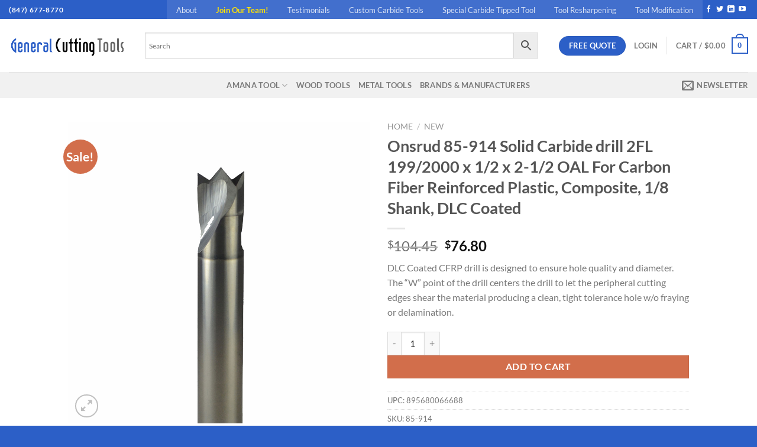

--- FILE ---
content_type: text/html; charset=UTF-8
request_url: https://generalcuttingtools.com/product/onsrud-85-914/
body_size: 48486
content:
<!DOCTYPE html>
<html lang="en-US" class="loading-site no-js">
<head>
	<meta charset="UTF-8" />
	<link rel="profile" href="http://gmpg.org/xfn/11" />
	<link rel="pingback" href="https://generalcuttingtools.com/xmlrpc.php" />

	<script>(function(html){html.className = html.className.replace(/\bno-js\b/,'js')})(document.documentElement);</script>
<meta name='robots' content='index, follow, max-image-preview:large, max-snippet:-1, max-video-preview:-1' />
	<style>img:is([sizes="auto" i], [sizes^="auto," i]) { contain-intrinsic-size: 3000px 1500px }</style>
	
<!-- Google Tag Manager for WordPress by gtm4wp.com -->
<script data-cfasync="false" data-pagespeed-no-defer>
	var gtm4wp_datalayer_name = "dataLayer";
	var dataLayer = dataLayer || [];
	const gtm4wp_use_sku_instead = false;
	const gtm4wp_currency = 'USD';
	const gtm4wp_product_per_impression = 10;
	const gtm4wp_clear_ecommerce = false;
	const gtm4wp_datalayer_max_timeout = 2000;
</script>
<!-- End Google Tag Manager for WordPress by gtm4wp.com --><meta name="viewport" content="width=device-width, initial-scale=1" />
	<!-- This site is optimized with the Yoast SEO plugin v26.2 - https://yoast.com/wordpress/plugins/seo/ -->
	<title>Onsrud 85-914 Solid Carbide drill 2FL 199/2000 x 1/2 x 2-1/2 OAL For Carbon Fiber Reinforced Plastic, Composite, 1/8 Shank, DLC Coated - General Cutting Tools</title>
	<link rel="canonical" href="https://generalcuttingtools.com/product/onsrud-85-914/" />
	<meta property="og:locale" content="en_US" />
	<meta property="og:type" content="article" />
	<meta property="og:title" content="Onsrud 85-914 Solid Carbide drill 2FL 199/2000 x 1/2 x 2-1/2 OAL For Carbon Fiber Reinforced Plastic, Composite, 1/8 Shank, DLC Coated - General Cutting Tools" />
	<meta property="og:description" content="DLC Coated CFRP drill is designed to ensure hole quality and diameter. The &quot;W&quot; point of the drill centers the drill to let the peripheral cutting edges shear the material producing a clean, tight tolerance hole w/o fraying or delamination." />
	<meta property="og:url" content="https://generalcuttingtools.com/product/onsrud-85-914/" />
	<meta property="og:site_name" content="General Cutting Tools" />
	<meta property="article:publisher" content="https://www.facebook.com/CuttingToolsChicago" />
	<meta property="article:modified_time" content="2025-01-08T03:47:48+00:00" />
	<meta name="twitter:card" content="summary_large_image" />
	<meta name="twitter:site" content="@generalcutting1" />
	<script type="application/ld+json" class="yoast-schema-graph">{"@context":"https://schema.org","@graph":[{"@type":"WebPage","@id":"https://generalcuttingtools.com/product/onsrud-85-914/","url":"https://generalcuttingtools.com/product/onsrud-85-914/","name":"Onsrud 85-914 Solid Carbide drill 2FL 199/2000 x 1/2 x 2-1/2 OAL For Carbon Fiber Reinforced Plastic, Composite, 1/8 Shank, DLC Coated - General Cutting Tools","isPartOf":{"@id":"https://generalcuttingtools.com/#website"},"primaryImageOfPage":{"@id":"https://generalcuttingtools.com/product/onsrud-85-914/#primaryimage"},"image":{"@id":"https://generalcuttingtools.com/product/onsrud-85-914/#primaryimage"},"thumbnailUrl":"https://generalcuttingtools.com/wp-content/uploads/2025/01/85-91420Series2085-800.jpg","datePublished":"2022-03-25T18:42:32+00:00","dateModified":"2025-01-08T03:47:48+00:00","breadcrumb":{"@id":"https://generalcuttingtools.com/product/onsrud-85-914/#breadcrumb"},"inLanguage":"en-US","potentialAction":[{"@type":"ReadAction","target":["https://generalcuttingtools.com/product/onsrud-85-914/"]}]},{"@type":"ImageObject","inLanguage":"en-US","@id":"https://generalcuttingtools.com/product/onsrud-85-914/#primaryimage","url":"https://generalcuttingtools.com/wp-content/uploads/2025/01/85-91420Series2085-800.jpg","contentUrl":"https://generalcuttingtools.com/wp-content/uploads/2025/01/85-91420Series2085-800.jpg","caption":"Onsrud 85-914 Solid Carbide drill 2FL 199/2000 x 1/2 x 2-1/2 OAL For Carbon Fiber Reinforced Plastic, Composite, 1/8 Shank, DLC Coated"},{"@type":"BreadcrumbList","@id":"https://generalcuttingtools.com/product/onsrud-85-914/#breadcrumb","itemListElement":[{"@type":"ListItem","position":1,"name":"Home","item":"https://generalcuttingtools.com/"},{"@type":"ListItem","position":2,"name":"Shop","item":"https://generalcuttingtools.com/shop/"},{"@type":"ListItem","position":3,"name":"Onsrud 85-914 &#8211; .0995 SC CFRP DRILL W/ DLC"}]},{"@type":"WebSite","@id":"https://generalcuttingtools.com/#website","url":"https://generalcuttingtools.com/","name":"General Cutting Tools","description":"New Tools, Specials &amp; Resharpening, One Stop Shop","publisher":{"@id":"https://generalcuttingtools.com/#organization"},"potentialAction":[{"@type":"SearchAction","target":{"@type":"EntryPoint","urlTemplate":"https://generalcuttingtools.com/?s={search_term_string}"},"query-input":{"@type":"PropertyValueSpecification","valueRequired":true,"valueName":"search_term_string"}}],"inLanguage":"en-US"},{"@type":"Organization","@id":"https://generalcuttingtools.com/#organization","name":"General Cutting Tools","url":"https://generalcuttingtools.com/","logo":{"@type":"ImageObject","inLanguage":"en-US","@id":"https://generalcuttingtools.com/#/schema/logo/image/","url":"https://generalcuttingtools.com/wp-content/uploads/2021/01/logo380x120.png","contentUrl":"https://generalcuttingtools.com/wp-content/uploads/2021/01/logo380x120.png","width":380,"height":120,"caption":"General Cutting Tools"},"image":{"@id":"https://generalcuttingtools.com/#/schema/logo/image/"},"sameAs":["https://www.facebook.com/CuttingToolsChicago","https://x.com/generalcutting1","https://www.linkedin.com/company/generalcuttingtools/","https://www.youtube.com/channel/UC3xMhDdBgD_DBf9P-Z7-brQ"]}]}</script>
	<!-- / Yoast SEO plugin. -->


<link rel='dns-prefetch' href='//www.googletagmanager.com' />
<link rel='dns-prefetch' href='//js.hs-scripts.com' />
<link rel='prefetch' href='https://generalcuttingtools.com/wp-content/themes/flatsome/assets/js/flatsome.js?ver=8e60d746741250b4dd4e' />
<link rel='prefetch' href='https://generalcuttingtools.com/wp-content/themes/flatsome/assets/js/chunk.slider.js?ver=3.19.5' />
<link rel='prefetch' href='https://generalcuttingtools.com/wp-content/themes/flatsome/assets/js/chunk.popups.js?ver=3.19.5' />
<link rel='prefetch' href='https://generalcuttingtools.com/wp-content/themes/flatsome/assets/js/chunk.tooltips.js?ver=3.19.5' />
<link rel='prefetch' href='https://generalcuttingtools.com/wp-content/themes/flatsome/assets/js/woocommerce.js?ver=dd6035ce106022a74757' />
<link rel="alternate" type="application/rss+xml" title="General Cutting Tools &raquo; Feed" href="https://generalcuttingtools.com/feed/" />
<link rel="alternate" type="application/rss+xml" title="General Cutting Tools &raquo; Comments Feed" href="https://generalcuttingtools.com/comments/feed/" />
<script type="text/javascript">
/* <![CDATA[ */
window._wpemojiSettings = {"baseUrl":"https:\/\/s.w.org\/images\/core\/emoji\/16.0.1\/72x72\/","ext":".png","svgUrl":"https:\/\/s.w.org\/images\/core\/emoji\/16.0.1\/svg\/","svgExt":".svg","source":{"concatemoji":"https:\/\/generalcuttingtools.com\/wp-includes\/js\/wp-emoji-release.min.js?ver=6.8.3"}};
/*! This file is auto-generated */
!function(s,n){var o,i,e;function c(e){try{var t={supportTests:e,timestamp:(new Date).valueOf()};sessionStorage.setItem(o,JSON.stringify(t))}catch(e){}}function p(e,t,n){e.clearRect(0,0,e.canvas.width,e.canvas.height),e.fillText(t,0,0);var t=new Uint32Array(e.getImageData(0,0,e.canvas.width,e.canvas.height).data),a=(e.clearRect(0,0,e.canvas.width,e.canvas.height),e.fillText(n,0,0),new Uint32Array(e.getImageData(0,0,e.canvas.width,e.canvas.height).data));return t.every(function(e,t){return e===a[t]})}function u(e,t){e.clearRect(0,0,e.canvas.width,e.canvas.height),e.fillText(t,0,0);for(var n=e.getImageData(16,16,1,1),a=0;a<n.data.length;a++)if(0!==n.data[a])return!1;return!0}function f(e,t,n,a){switch(t){case"flag":return n(e,"\ud83c\udff3\ufe0f\u200d\u26a7\ufe0f","\ud83c\udff3\ufe0f\u200b\u26a7\ufe0f")?!1:!n(e,"\ud83c\udde8\ud83c\uddf6","\ud83c\udde8\u200b\ud83c\uddf6")&&!n(e,"\ud83c\udff4\udb40\udc67\udb40\udc62\udb40\udc65\udb40\udc6e\udb40\udc67\udb40\udc7f","\ud83c\udff4\u200b\udb40\udc67\u200b\udb40\udc62\u200b\udb40\udc65\u200b\udb40\udc6e\u200b\udb40\udc67\u200b\udb40\udc7f");case"emoji":return!a(e,"\ud83e\udedf")}return!1}function g(e,t,n,a){var r="undefined"!=typeof WorkerGlobalScope&&self instanceof WorkerGlobalScope?new OffscreenCanvas(300,150):s.createElement("canvas"),o=r.getContext("2d",{willReadFrequently:!0}),i=(o.textBaseline="top",o.font="600 32px Arial",{});return e.forEach(function(e){i[e]=t(o,e,n,a)}),i}function t(e){var t=s.createElement("script");t.src=e,t.defer=!0,s.head.appendChild(t)}"undefined"!=typeof Promise&&(o="wpEmojiSettingsSupports",i=["flag","emoji"],n.supports={everything:!0,everythingExceptFlag:!0},e=new Promise(function(e){s.addEventListener("DOMContentLoaded",e,{once:!0})}),new Promise(function(t){var n=function(){try{var e=JSON.parse(sessionStorage.getItem(o));if("object"==typeof e&&"number"==typeof e.timestamp&&(new Date).valueOf()<e.timestamp+604800&&"object"==typeof e.supportTests)return e.supportTests}catch(e){}return null}();if(!n){if("undefined"!=typeof Worker&&"undefined"!=typeof OffscreenCanvas&&"undefined"!=typeof URL&&URL.createObjectURL&&"undefined"!=typeof Blob)try{var e="postMessage("+g.toString()+"("+[JSON.stringify(i),f.toString(),p.toString(),u.toString()].join(",")+"));",a=new Blob([e],{type:"text/javascript"}),r=new Worker(URL.createObjectURL(a),{name:"wpTestEmojiSupports"});return void(r.onmessage=function(e){c(n=e.data),r.terminate(),t(n)})}catch(e){}c(n=g(i,f,p,u))}t(n)}).then(function(e){for(var t in e)n.supports[t]=e[t],n.supports.everything=n.supports.everything&&n.supports[t],"flag"!==t&&(n.supports.everythingExceptFlag=n.supports.everythingExceptFlag&&n.supports[t]);n.supports.everythingExceptFlag=n.supports.everythingExceptFlag&&!n.supports.flag,n.DOMReady=!1,n.readyCallback=function(){n.DOMReady=!0}}).then(function(){return e}).then(function(){var e;n.supports.everything||(n.readyCallback(),(e=n.source||{}).concatemoji?t(e.concatemoji):e.wpemoji&&e.twemoji&&(t(e.twemoji),t(e.wpemoji)))}))}((window,document),window._wpemojiSettings);
/* ]]> */
</script>
<style id='wp-emoji-styles-inline-css' type='text/css'>

	img.wp-smiley, img.emoji {
		display: inline !important;
		border: none !important;
		box-shadow: none !important;
		height: 1em !important;
		width: 1em !important;
		margin: 0 0.07em !important;
		vertical-align: -0.1em !important;
		background: none !important;
		padding: 0 !important;
	}
</style>
<style id='wp-block-library-inline-css' type='text/css'>
:root{--wp-admin-theme-color:#007cba;--wp-admin-theme-color--rgb:0,124,186;--wp-admin-theme-color-darker-10:#006ba1;--wp-admin-theme-color-darker-10--rgb:0,107,161;--wp-admin-theme-color-darker-20:#005a87;--wp-admin-theme-color-darker-20--rgb:0,90,135;--wp-admin-border-width-focus:2px;--wp-block-synced-color:#7a00df;--wp-block-synced-color--rgb:122,0,223;--wp-bound-block-color:var(--wp-block-synced-color)}@media (min-resolution:192dpi){:root{--wp-admin-border-width-focus:1.5px}}.wp-element-button{cursor:pointer}:root{--wp--preset--font-size--normal:16px;--wp--preset--font-size--huge:42px}:root .has-very-light-gray-background-color{background-color:#eee}:root .has-very-dark-gray-background-color{background-color:#313131}:root .has-very-light-gray-color{color:#eee}:root .has-very-dark-gray-color{color:#313131}:root .has-vivid-green-cyan-to-vivid-cyan-blue-gradient-background{background:linear-gradient(135deg,#00d084,#0693e3)}:root .has-purple-crush-gradient-background{background:linear-gradient(135deg,#34e2e4,#4721fb 50%,#ab1dfe)}:root .has-hazy-dawn-gradient-background{background:linear-gradient(135deg,#faaca8,#dad0ec)}:root .has-subdued-olive-gradient-background{background:linear-gradient(135deg,#fafae1,#67a671)}:root .has-atomic-cream-gradient-background{background:linear-gradient(135deg,#fdd79a,#004a59)}:root .has-nightshade-gradient-background{background:linear-gradient(135deg,#330968,#31cdcf)}:root .has-midnight-gradient-background{background:linear-gradient(135deg,#020381,#2874fc)}.has-regular-font-size{font-size:1em}.has-larger-font-size{font-size:2.625em}.has-normal-font-size{font-size:var(--wp--preset--font-size--normal)}.has-huge-font-size{font-size:var(--wp--preset--font-size--huge)}.has-text-align-center{text-align:center}.has-text-align-left{text-align:left}.has-text-align-right{text-align:right}#end-resizable-editor-section{display:none}.aligncenter{clear:both}.items-justified-left{justify-content:flex-start}.items-justified-center{justify-content:center}.items-justified-right{justify-content:flex-end}.items-justified-space-between{justify-content:space-between}.screen-reader-text{border:0;clip-path:inset(50%);height:1px;margin:-1px;overflow:hidden;padding:0;position:absolute;width:1px;word-wrap:normal!important}.screen-reader-text:focus{background-color:#ddd;clip-path:none;color:#444;display:block;font-size:1em;height:auto;left:5px;line-height:normal;padding:15px 23px 14px;text-decoration:none;top:5px;width:auto;z-index:100000}html :where(.has-border-color){border-style:solid}html :where([style*=border-top-color]){border-top-style:solid}html :where([style*=border-right-color]){border-right-style:solid}html :where([style*=border-bottom-color]){border-bottom-style:solid}html :where([style*=border-left-color]){border-left-style:solid}html :where([style*=border-width]){border-style:solid}html :where([style*=border-top-width]){border-top-style:solid}html :where([style*=border-right-width]){border-right-style:solid}html :where([style*=border-bottom-width]){border-bottom-style:solid}html :where([style*=border-left-width]){border-left-style:solid}html :where(img[class*=wp-image-]){height:auto;max-width:100%}:where(figure){margin:0 0 1em}html :where(.is-position-sticky){--wp-admin--admin-bar--position-offset:var(--wp-admin--admin-bar--height,0px)}@media screen and (max-width:600px){html :where(.is-position-sticky){--wp-admin--admin-bar--position-offset:0px}}
</style>
<link rel='stylesheet' id='collapscore-css-css' href='https://generalcuttingtools.com/wp-content/plugins/jquery-collapse-o-matic/css/core_style.css?ver=1.0' type='text/css' media='all' />
<link rel='stylesheet' id='collapseomatic-css-css' href='https://generalcuttingtools.com/wp-content/plugins/jquery-collapse-o-matic/css/light_style.css?ver=1.6' type='text/css' media='all' />
<link rel='stylesheet' id='photoswipe-css' href='https://generalcuttingtools.com/wp-content/plugins/woocommerce/assets/css/photoswipe/photoswipe.min.css?ver=10.3.3' type='text/css' media='all' />
<link rel='stylesheet' id='photoswipe-default-skin-css' href='https://generalcuttingtools.com/wp-content/plugins/woocommerce/assets/css/photoswipe/default-skin/default-skin.min.css?ver=10.3.3' type='text/css' media='all' />
<style id='woocommerce-inline-inline-css' type='text/css'>
.woocommerce form .form-row .required { visibility: visible; }
</style>
<link rel='stylesheet' id='aws-style-css' href='https://generalcuttingtools.com/wp-content/plugins/advanced-woo-search/assets/css/common.min.css?ver=3.47' type='text/css' media='all' />
<link rel='stylesheet' id='dashicons-css' href='https://generalcuttingtools.com/wp-includes/css/dashicons.min.css?ver=6.8.3' type='text/css' media='all' />
<link rel='stylesheet' id='woocommerce-addons-css-css' href='https://generalcuttingtools.com/wp-content/plugins/woocommerce-product-addons/assets/css/frontend.css?ver=3.6.0' type='text/css' media='all' />
<link rel='stylesheet' id='brands-styles-css' href='https://generalcuttingtools.com/wp-content/plugins/woocommerce/assets/css/brands.css?ver=10.3.3' type='text/css' media='all' />
<link rel='stylesheet' id='pwb-styles-frontend-css' href='https://generalcuttingtools.com/wp-content/plugins/perfect-woocommerce-brands/build/frontend/css/style.css?ver=3.6.4' type='text/css' media='all' />
<link rel='stylesheet' id='wc_stripe_express_checkout_style-css' href='https://generalcuttingtools.com/wp-content/plugins/woocommerce-gateway-stripe/build/express-checkout.css?ver=883d1b0d4165d89258df' type='text/css' media='all' />
<link rel='stylesheet' id='flatsome-main-css' href='https://generalcuttingtools.com/wp-content/themes/flatsome/assets/css/flatsome.css?ver=3.19.5' type='text/css' media='all' />
<style id='flatsome-main-inline-css' type='text/css'>
@font-face {
				font-family: "fl-icons";
				font-display: block;
				src: url(https://generalcuttingtools.com/wp-content/themes/flatsome/assets/css/icons/fl-icons.eot?v=3.19.5);
				src:
					url(https://generalcuttingtools.com/wp-content/themes/flatsome/assets/css/icons/fl-icons.eot#iefix?v=3.19.5) format("embedded-opentype"),
					url(https://generalcuttingtools.com/wp-content/themes/flatsome/assets/css/icons/fl-icons.woff2?v=3.19.5) format("woff2"),
					url(https://generalcuttingtools.com/wp-content/themes/flatsome/assets/css/icons/fl-icons.ttf?v=3.19.5) format("truetype"),
					url(https://generalcuttingtools.com/wp-content/themes/flatsome/assets/css/icons/fl-icons.woff?v=3.19.5) format("woff"),
					url(https://generalcuttingtools.com/wp-content/themes/flatsome/assets/css/icons/fl-icons.svg?v=3.19.5#fl-icons) format("svg");
			}
</style>
<link rel='stylesheet' id='flatsome-shop-css' href='https://generalcuttingtools.com/wp-content/themes/flatsome/assets/css/flatsome-shop.css?ver=3.19.5' type='text/css' media='all' />
<link rel='stylesheet' id='flatsome-style-css' href='https://generalcuttingtools.com/wp-content/themes/flatsome-child/style.css?ver=3.0' type='text/css' media='all' />
<script type="text/javascript" id="woocommerce-google-analytics-integration-gtag-js-after">
/* <![CDATA[ */
/* Google Analytics for WooCommerce (gtag.js) */
					window.dataLayer = window.dataLayer || [];
					function gtag(){dataLayer.push(arguments);}
					// Set up default consent state.
					for ( const mode of [{"analytics_storage":"denied","ad_storage":"denied","ad_user_data":"denied","ad_personalization":"denied","region":["AT","BE","BG","HR","CY","CZ","DK","EE","FI","FR","DE","GR","HU","IS","IE","IT","LV","LI","LT","LU","MT","NL","NO","PL","PT","RO","SK","SI","ES","SE","GB","CH"]}] || [] ) {
						gtag( "consent", "default", { "wait_for_update": 500, ...mode } );
					}
					gtag("js", new Date());
					gtag("set", "developer_id.dOGY3NW", true);
					gtag("config", "G-N3VN592SQ5", {"track_404":true,"allow_google_signals":true,"logged_in":false,"linker":{"domains":[],"allow_incoming":false},"custom_map":{"dimension1":"logged_in"}});
/* ]]> */
</script>
<script type="text/javascript" src="https://generalcuttingtools.com/wp-includes/js/dist/hooks.min.js?ver=4d63a3d491d11ffd8ac6" id="wp-hooks-js"></script>
<script type="text/javascript" src="https://generalcuttingtools.com/wp-includes/js/jquery/jquery.min.js?ver=3.7.1" id="jquery-core-js"></script>
<script type="text/javascript" src="https://generalcuttingtools.com/wp-includes/js/jquery/jquery-migrate.min.js?ver=3.4.1" id="jquery-migrate-js"></script>
<script type="text/javascript" src="https://generalcuttingtools.com/wp-content/plugins/woocommerce/assets/js/jquery-blockui/jquery.blockUI.min.js?ver=2.7.0-wc.10.3.3" id="wc-jquery-blockui-js" data-wp-strategy="defer"></script>
<script type="text/javascript" id="wc-add-to-cart-js-extra">
/* <![CDATA[ */
var wc_add_to_cart_params = {"ajax_url":"\/wp-admin\/admin-ajax.php","wc_ajax_url":"\/?wc-ajax=%%endpoint%%","i18n_view_cart":"View cart","cart_url":"https:\/\/generalcuttingtools.com\/cart\/","is_cart":"","cart_redirect_after_add":"no"};
/* ]]> */
</script>
<script type="text/javascript" src="https://generalcuttingtools.com/wp-content/plugins/woocommerce/assets/js/frontend/add-to-cart.min.js?ver=10.3.3" id="wc-add-to-cart-js" defer="defer" data-wp-strategy="defer"></script>
<script type="text/javascript" src="https://generalcuttingtools.com/wp-content/plugins/woocommerce/assets/js/photoswipe/photoswipe.min.js?ver=4.1.1-wc.10.3.3" id="wc-photoswipe-js" defer="defer" data-wp-strategy="defer"></script>
<script type="text/javascript" src="https://generalcuttingtools.com/wp-content/plugins/woocommerce/assets/js/photoswipe/photoswipe-ui-default.min.js?ver=4.1.1-wc.10.3.3" id="wc-photoswipe-ui-default-js" defer="defer" data-wp-strategy="defer"></script>
<script type="text/javascript" id="wc-single-product-js-extra">
/* <![CDATA[ */
var wc_single_product_params = {"i18n_required_rating_text":"Please select a rating","i18n_rating_options":["1 of 5 stars","2 of 5 stars","3 of 5 stars","4 of 5 stars","5 of 5 stars"],"i18n_product_gallery_trigger_text":"View full-screen image gallery","review_rating_required":"yes","flexslider":{"rtl":false,"animation":"slide","smoothHeight":true,"directionNav":false,"controlNav":"thumbnails","slideshow":false,"animationSpeed":500,"animationLoop":false,"allowOneSlide":false},"zoom_enabled":"","zoom_options":[],"photoswipe_enabled":"1","photoswipe_options":{"shareEl":false,"closeOnScroll":false,"history":false,"hideAnimationDuration":0,"showAnimationDuration":0},"flexslider_enabled":""};
/* ]]> */
</script>
<script type="text/javascript" src="https://generalcuttingtools.com/wp-content/plugins/woocommerce/assets/js/frontend/single-product.min.js?ver=10.3.3" id="wc-single-product-js" defer="defer" data-wp-strategy="defer"></script>
<script type="text/javascript" src="https://generalcuttingtools.com/wp-content/plugins/woocommerce/assets/js/js-cookie/js.cookie.min.js?ver=2.1.4-wc.10.3.3" id="wc-js-cookie-js" data-wp-strategy="defer"></script>
<script type="text/javascript" src="https://generalcuttingtools.com/wp-content/plugins/woocommerce/assets/js/dompurify/purify.min.js?ver=10.3.3" id="wc-dompurify-js" defer="defer" data-wp-strategy="defer"></script>
<script type="text/javascript" src="https://generalcuttingtools.com/wp-content/plugins/woocommerce/assets/js/jquery-tiptip/jquery.tipTip.min.js?ver=10.3.3" id="wc-jquery-tiptip-js" defer="defer" data-wp-strategy="defer"></script>
<script type="text/javascript" id="wpm-js-extra">
/* <![CDATA[ */
var wpm = {"ajax_url":"https:\/\/generalcuttingtools.com\/wp-admin\/admin-ajax.php","root":"https:\/\/generalcuttingtools.com\/wp-json\/","nonce_wp_rest":"a5d0a52ed0","nonce_ajax":"bb6c8d6b59"};
/* ]]> */
</script>
<script type="text/javascript" src="https://generalcuttingtools.com/wp-content/plugins/woocommerce-google-adwords-conversion-tracking-tag/js/public/wpm-public.p1.min.js?ver=1.49.2" id="wpm-js"></script>
<link rel="https://api.w.org/" href="https://generalcuttingtools.com/wp-json/" /><link rel="alternate" title="JSON" type="application/json" href="https://generalcuttingtools.com/wp-json/wp/v2/product/32798" /><link rel="EditURI" type="application/rsd+xml" title="RSD" href="https://generalcuttingtools.com/xmlrpc.php?rsd" />
<meta name="generator" content="WordPress 6.8.3" />
<meta name="generator" content="WooCommerce 10.3.3" />
<link rel='shortlink' href='https://generalcuttingtools.com/?p=32798' />
<link rel="alternate" title="oEmbed (JSON)" type="application/json+oembed" href="https://generalcuttingtools.com/wp-json/oembed/1.0/embed?url=https%3A%2F%2Fgeneralcuttingtools.com%2Fproduct%2Fonsrud-85-914%2F" />
<link rel="alternate" title="oEmbed (XML)" type="text/xml+oembed" href="https://generalcuttingtools.com/wp-json/oembed/1.0/embed?url=https%3A%2F%2Fgeneralcuttingtools.com%2Fproduct%2Fonsrud-85-914%2F&#038;format=xml" />
<!-- Starting: Conversion Tracking for WooCommerce (https://wordpress.org/plugins/woocommerce-conversion-tracking/) -->
        <script async src="https://www.googletagmanager.com/gtag/js?id=AW-1022940955"></script>
        <script>
            window.dataLayer = window.dataLayer || [];
            function gtag(){dataLayer.push(arguments)};
            gtag('js', new Date());

            gtag('config', 'AW-1022940955');
        </script>
        <!-- End: Conversion Tracking for WooCommerce Codes -->

<!-- Google Tag Manager for WordPress by gtm4wp.com -->
<!-- GTM Container placement set to off -->
<script data-cfasync="false" data-pagespeed-no-defer>
	var dataLayer_content = {"pagePostType":"product","pagePostType2":"single-product","pagePostAuthor":"editor","productRatingCounts":[],"productAverageRating":0,"productReviewCount":0,"productType":"simple","productIsVariable":0};
	dataLayer.push( dataLayer_content );
</script>
<script data-cfasync="false" data-pagespeed-no-defer>
	console.warn && console.warn("[GTM4WP] Google Tag Manager container code placement set to OFF !!!");
	console.warn && console.warn("[GTM4WP] Data layer codes are active but GTM container must be loaded using custom coding !!!");
</script>
<!-- End Google Tag Manager for WordPress by gtm4wp.com --><!-- Google Tag Manager -->
<script>(function(w,d,s,l,i){w[l]=w[l]||[];w[l].push({'gtm.start':
new Date().getTime(),event:'gtm.js'});var f=d.getElementsByTagName(s)[0],
j=d.createElement(s),dl=l!='dataLayer'?'&l='+l:'';j.async=true;j.src=
'https://www.googletagmanager.com/gtm.js?id='+i+dl;f.parentNode.insertBefore(j,f);
})(window,document,'script','dataLayer','GTM-WVM69WJ');</script>
<!-- End Google Tag Manager -->


<!-- Global site tag (gtag.js) - Google Analytics -->
<script async src="https://www.googletagmanager.com/gtag/js?id=G-TXGG66YX12"></script>
<script>
  window.dataLayer = window.dataLayer || [];
  function gtag(){dataLayer.push(arguments);}
  gtag('js', new Date());

  gtag('config', 'G-TXGG66YX12');
</script>

<!-- Global site tag (gtag.js) - Google Analytics -->
<script async src="https://www.googletagmanager.com/gtag/js?id=UA-13095636-1"></script>
<script>
  window.dataLayer = window.dataLayer || [];
  function gtag(){dataLayer.push(arguments);}
  gtag('js', new Date());

  gtag('config', 'UA-13095636-1');
</script>
	<noscript><style>.woocommerce-product-gallery{ opacity: 1 !important; }</style></noscript>
	
<!-- START Pixel Manager for WooCommerce -->

		<script>

			window.wpmDataLayer = window.wpmDataLayer || {};
			window.wpmDataLayer = Object.assign(window.wpmDataLayer, {"cart":{},"cart_item_keys":{},"version":{"number":"1.49.2","pro":false,"eligible_for_updates":false,"distro":"fms","beta":false,"show":true},"pixels":{"google":{"linker":{"settings":null},"user_id":false,"ads":{"conversion_ids":{"AW-1022940955":"GYBzCKn-9Y4DEJuu4-cD"},"dynamic_remarketing":{"status":true,"id_type":"post_id","send_events_with_parent_ids":true},"google_business_vertical":"retail","phone_conversion_number":"","phone_conversion_label":""},"analytics":{"ga4":{"measurement_id":"G-TXGG66YX12","parameters":{},"mp_active":false,"debug_mode":false,"page_load_time_tracking":false},"id_type":"post_id"},"tag_id":"AW-1022940955","tag_id_suppressed":[],"tag_gateway":{"measurement_path":""},"tcf_support":false,"consent_mode":{"is_active":true,"wait_for_update":500,"ads_data_redaction":false,"url_passthrough":true}}},"shop":{"list_name":"Product | Onsrud 85-914 Solid Carbide drill 2FL 199/2000 x 1/2 x 2-1/2 OAL For Carbon Fiber Reinforced Plastic, Composite, 1/8 Shank, DLC Coated","list_id":"product_onsrud-85-914-solid-carbide-drill-2fl-199-2000-x-1-2-x-2-1-2-oal-for-carbon-fiber-reinforced-plastic-composite-1-8-shank-dlc-coated","page_type":"product","product_type":"simple","currency":"USD","selectors":{"addToCart":[],"beginCheckout":[]},"order_duplication_prevention":true,"view_item_list_trigger":{"test_mode":false,"background_color":"green","opacity":0.5,"repeat":true,"timeout":1000,"threshold":0.8},"variations_output":true,"session_active":true},"page":{"id":32798,"title":"Onsrud 85-914 Solid Carbide drill 2FL 199/2000 x 1/2 x 2-1/2 OAL For Carbon Fiber Reinforced Plastic, Composite, 1/8 Shank, DLC Coated","type":"product","categories":[],"parent":{"id":0,"title":"Onsrud 85-914 Solid Carbide drill 2FL 199/2000 x 1/2 x 2-1/2 OAL For Carbon Fiber Reinforced Plastic, Composite, 1/8 Shank, DLC Coated","type":"product","categories":[]}},"general":{"user_logged_in":false,"scroll_tracking_thresholds":[],"page_id":32798,"exclude_domains":[],"server_2_server":{"active":false,"ip_exclude_list":[],"pageview_event_s2s":{"is_active":false,"pixels":[]}},"consent_management":{"explicit_consent":false},"lazy_load_pmw":false}});

		</script>

		
<!-- END Pixel Manager for WooCommerce -->
			<meta name="pm-dataLayer-meta" content="32798" class="wpmProductId"
				  data-id="32798">
					<script>
			(window.wpmDataLayer = window.wpmDataLayer || {}).products                = window.wpmDataLayer.products || {};
			window.wpmDataLayer.products[32798] = {"id":"32798","sku":"85-914","price":84.67,"brand":"","quantity":1,"dyn_r_ids":{"post_id":"32798","sku":"85-914","gpf":"woocommerce_gpf_32798","gla":"gla_32798"},"is_variable":false,"type":"simple","name":"Onsrud 85-914 Solid Carbide drill 2FL 199/2000 x 1/2 x 2-1/2 OAL For Carbon Fiber Reinforced Plastic, Composite, 1/8 Shank, DLC Coated","category":["New"],"is_variation":false};
					</script>
		<link rel="icon" href="https://generalcuttingtools.com/wp-content/uploads/2021/10/favicon-100x100.png" sizes="32x32" />
<link rel="icon" href="https://generalcuttingtools.com/wp-content/uploads/2021/10/favicon.png" sizes="192x192" />
<link rel="apple-touch-icon" href="https://generalcuttingtools.com/wp-content/uploads/2021/10/favicon.png" />
<meta name="msapplication-TileImage" content="https://generalcuttingtools.com/wp-content/uploads/2021/10/favicon.png" />
<style id="custom-css" type="text/css">:root {--primary-color: #2c5fc7;--fs-color-primary: #2c5fc7;--fs-color-secondary: #d26e4b;--fs-color-success: #7a9c59;--fs-color-alert: #b20000;--fs-experimental-link-color: #334862;--fs-experimental-link-color-hover: #111;}.tooltipster-base {--tooltip-color: #fff;--tooltip-bg-color: #000;}.off-canvas-right .mfp-content, .off-canvas-left .mfp-content {--drawer-width: 300px;}.off-canvas .mfp-content.off-canvas-cart {--drawer-width: 360px;}.header-main{height: 90px}#logo img{max-height: 90px}#logo{width:200px;}.header-top{min-height: 30px}.transparent .header-main{height: 90px}.transparent #logo img{max-height: 90px}.has-transparent + .page-title:first-of-type,.has-transparent + #main > .page-title,.has-transparent + #main > div > .page-title,.has-transparent + #main .page-header-wrapper:first-of-type .page-title{padding-top: 170px;}.header.show-on-scroll,.stuck .header-main{height:70px!important}.stuck #logo img{max-height: 70px!important}.search-form{ width: 95%;}.header-bottom {background-color: #f1f1f1}.header-main .nav > li > a{line-height: 16px }.stuck .header-main .nav > li > a{line-height: 50px }@media (max-width: 549px) {.header-main{height: 70px}#logo img{max-height: 70px}}.header-top{background-color:#2c5fc7!important;}body{font-family: Lato, sans-serif;}body {font-weight: 400;font-style: normal;}.nav > li > a {font-family: Lato, sans-serif;}.mobile-sidebar-levels-2 .nav > li > ul > li > a {font-family: Lato, sans-serif;}.nav > li > a,.mobile-sidebar-levels-2 .nav > li > ul > li > a {font-weight: 700;font-style: normal;}h1,h2,h3,h4,h5,h6,.heading-font, .off-canvas-center .nav-sidebar.nav-vertical > li > a{font-family: Lato, sans-serif;}h1,h2,h3,h4,h5,h6,.heading-font,.banner h1,.banner h2 {font-weight: 700;font-style: normal;}.alt-font{font-family: "Dancing Script", sans-serif;}.alt-font {font-weight: 400!important;font-style: normal!important;}.has-equal-box-heights .box-image {padding-top: 100%;}@media screen and (min-width: 550px){.products .box-vertical .box-image{min-width: 300px!important;width: 300px!important;}}.footer-1{background-color: #2c5fc7}.absolute-footer, html{background-color: #2c5fc7}.nav-vertical-fly-out > li + li {border-top-width: 1px; border-top-style: solid;}/* Custom CSS */.alt { color: #2c5fc7; }.alt2 { background-color: #2c5fc7; padding-left:2px; padding-right:2px; color: white; }.jobs { color: red !important; font-weight:bold; text-decoration:underline; }.entry-content ol li.tab, .entry-summary ol li.tab, .col-inner ol li.tab, .entry-content ul li.tab, .entry-summary ul li.tab, .col-inner ul li.tab {margin-left: 0;background-color: #ddd;}.services h4 { color: white; }.cat-item-569 { display:none !important; }.aggregate { border: dashed 10px red; padding: 20px; background-color: MistyRose }.semitrans-bg {background-color: rgba(0, 0, 0, 0.8);}.semitrans-bg .text {background: none !important;}#product-attribute-specs-table .col, #product-attribute-specs-table .gallery-item, #product-attribute-specs-table .columns {width: auto;}#product-attribute-specs-table th,#specs-table th {text-transform: none;}td.spec-table-detail-row:first-child, th.spec-table-detail-header:first-child {padding-left: 0.5em;}.label-new.menu-item > a:after{content:"New";}.label-hot.menu-item > a:after{content:"Hot";}.label-sale.menu-item > a:after{content:"Sale";}.label-popular.menu-item > a:after{content:"Popular";}</style>		<style type="text/css" id="wp-custom-css">
			.countersinks a { text-decoration: underline!important; }
.countersinks a:hover { text-decoration: underline!important; color:red!important; }
.specials a span { color: #2c5fc7; text-decoration:underline; font-weight:bold;}
.alt_tr { background-color:white; }
.alt_th { background-color:#2c5fc7; color:white; }
.gsc-input-box {
    border: none !important;
}
.gsc-input { font-size:xx-large !important; }

.col, .gallery-item, .columns {
    padding: 0 15px 0px !important;
}

.form-diagram {
	width: 100%;
	max-width: 1000px
	margin: auto;
}

[type="radio"] {
	margin-bottom: 0;
}

.padded-img-box img {
	padding: 15px 0;
}

.type-product .attachment-woocommerce_thumbnail, .product-img-contain .attachment-woocommerce_thumbnail {
    object-fit: contain !important;
}

.product-img-contain img.show-on-hover.absolute.fill.hide-for-small.back-image {
    display: none;
}

.no-pointer {
	pointer-events: none;
}

.button.alt {
	color: #fff;
}
.red a {
	color: red !important;
	font-weight: bold !important;
}

.yellow a {
	color: #ffe300 !important;
	font-weight: bold !important;
}
.light_gray_bg { background-color:f2f2f2; }

.product-short-description a { color: #3366cc; text-decoration:underline; }

.product-short-description  a.button { color: white; text-decoration:underline; }

.product-footer a { color: #3366cc; text-decoration:underline; }

.note { background-color: #d5dff4; padding:20px; }
.note a { text-decoration:underline; }

.taxexempt { color:#95AFE3; }
.widget-title {  color:#95AFE3; }

		</style>
		<style id="kirki-inline-styles">/* latin-ext */
@font-face {
  font-family: 'Lato';
  font-style: normal;
  font-weight: 400;
  font-display: swap;
  src: url(https://generalcuttingtools.com/wp-content/fonts/lato/S6uyw4BMUTPHjxAwXjeu.woff2) format('woff2');
  unicode-range: U+0100-02BA, U+02BD-02C5, U+02C7-02CC, U+02CE-02D7, U+02DD-02FF, U+0304, U+0308, U+0329, U+1D00-1DBF, U+1E00-1E9F, U+1EF2-1EFF, U+2020, U+20A0-20AB, U+20AD-20C0, U+2113, U+2C60-2C7F, U+A720-A7FF;
}
/* latin */
@font-face {
  font-family: 'Lato';
  font-style: normal;
  font-weight: 400;
  font-display: swap;
  src: url(https://generalcuttingtools.com/wp-content/fonts/lato/S6uyw4BMUTPHjx4wXg.woff2) format('woff2');
  unicode-range: U+0000-00FF, U+0131, U+0152-0153, U+02BB-02BC, U+02C6, U+02DA, U+02DC, U+0304, U+0308, U+0329, U+2000-206F, U+20AC, U+2122, U+2191, U+2193, U+2212, U+2215, U+FEFF, U+FFFD;
}
/* latin-ext */
@font-face {
  font-family: 'Lato';
  font-style: normal;
  font-weight: 700;
  font-display: swap;
  src: url(https://generalcuttingtools.com/wp-content/fonts/lato/S6u9w4BMUTPHh6UVSwaPGR_p.woff2) format('woff2');
  unicode-range: U+0100-02BA, U+02BD-02C5, U+02C7-02CC, U+02CE-02D7, U+02DD-02FF, U+0304, U+0308, U+0329, U+1D00-1DBF, U+1E00-1E9F, U+1EF2-1EFF, U+2020, U+20A0-20AB, U+20AD-20C0, U+2113, U+2C60-2C7F, U+A720-A7FF;
}
/* latin */
@font-face {
  font-family: 'Lato';
  font-style: normal;
  font-weight: 700;
  font-display: swap;
  src: url(https://generalcuttingtools.com/wp-content/fonts/lato/S6u9w4BMUTPHh6UVSwiPGQ.woff2) format('woff2');
  unicode-range: U+0000-00FF, U+0131, U+0152-0153, U+02BB-02BC, U+02C6, U+02DA, U+02DC, U+0304, U+0308, U+0329, U+2000-206F, U+20AC, U+2122, U+2191, U+2193, U+2212, U+2215, U+FEFF, U+FFFD;
}/* vietnamese */
@font-face {
  font-family: 'Dancing Script';
  font-style: normal;
  font-weight: 400;
  font-display: swap;
  src: url(https://generalcuttingtools.com/wp-content/fonts/dancing-script/If2cXTr6YS-zF4S-kcSWSVi_sxjsohD9F50Ruu7BMSo3Rep8ltA.woff2) format('woff2');
  unicode-range: U+0102-0103, U+0110-0111, U+0128-0129, U+0168-0169, U+01A0-01A1, U+01AF-01B0, U+0300-0301, U+0303-0304, U+0308-0309, U+0323, U+0329, U+1EA0-1EF9, U+20AB;
}
/* latin-ext */
@font-face {
  font-family: 'Dancing Script';
  font-style: normal;
  font-weight: 400;
  font-display: swap;
  src: url(https://generalcuttingtools.com/wp-content/fonts/dancing-script/If2cXTr6YS-zF4S-kcSWSVi_sxjsohD9F50Ruu7BMSo3ROp8ltA.woff2) format('woff2');
  unicode-range: U+0100-02BA, U+02BD-02C5, U+02C7-02CC, U+02CE-02D7, U+02DD-02FF, U+0304, U+0308, U+0329, U+1D00-1DBF, U+1E00-1E9F, U+1EF2-1EFF, U+2020, U+20A0-20AB, U+20AD-20C0, U+2113, U+2C60-2C7F, U+A720-A7FF;
}
/* latin */
@font-face {
  font-family: 'Dancing Script';
  font-style: normal;
  font-weight: 400;
  font-display: swap;
  src: url(https://generalcuttingtools.com/wp-content/fonts/dancing-script/If2cXTr6YS-zF4S-kcSWSVi_sxjsohD9F50Ruu7BMSo3Sup8.woff2) format('woff2');
  unicode-range: U+0000-00FF, U+0131, U+0152-0153, U+02BB-02BC, U+02C6, U+02DA, U+02DC, U+0304, U+0308, U+0329, U+2000-206F, U+20AC, U+2122, U+2191, U+2193, U+2212, U+2215, U+FEFF, U+FFFD;
}</style></head>

<body class="wp-singular product-template-default single single-product postid-32798 wp-custom-logo wp-theme-flatsome wp-child-theme-flatsome-child theme-flatsome woocommerce woocommerce-page woocommerce-no-js lightbox nav-dropdown-has-arrow nav-dropdown-has-shadow nav-dropdown-has-border">

<!-- Google Tag Manager (noscript) -->
<noscript><iframe src="https://www.googletagmanager.com/ns.html?id=GTM-WVM69WJ"
height="0" width="0" style="display:none;visibility:hidden"></iframe></noscript>
<!-- End Google Tag Manager (noscript) -->
<a class="skip-link screen-reader-text" href="#main">Skip to content</a>

<div id="wrapper">

	
	<header id="header" class="header header-full-width has-sticky sticky-jump">
		<div class="header-wrapper">
			<div id="top-bar" class="header-top nav-dark">
    <div class="flex-row container">
      <div class="flex-col hide-for-medium flex-left">
          <ul class="nav nav-left medium-nav-center nav-small  nav-tabs">
              <li class="html custom html_topbar_left"><strong class="uppercase"><a href="tel:847-677-8770" style="color:white;">(847) 677-8770</a></strong></li>          </ul>
      </div>

      <div class="flex-col hide-for-medium flex-center">
          <ul class="nav nav-center nav-small  nav-tabs">
                        </ul>
      </div>

      <div class="flex-col hide-for-medium flex-right">
         <ul class="nav top-bar-nav nav-right nav-small  nav-tabs">
              <li id="menu-item-55906" class="menu-item menu-item-type-post_type menu-item-object-page menu-item-55906 menu-item-design-default"><a href="https://generalcuttingtools.com/about/" class="nav-top-link">About</a></li>
<li id="menu-item-48675" class="yellow menu-item menu-item-type-post_type menu-item-object-page menu-item-48675 menu-item-design-default"><a href="https://generalcuttingtools.com/jobs/" class="nav-top-link">Join Our Team!</a></li>
<li id="menu-item-53393" class="menu-item menu-item-type-post_type menu-item-object-page menu-item-53393 menu-item-design-default"><a href="https://generalcuttingtools.com/testimonials/" class="nav-top-link">Testimonials</a></li>
<li id="menu-item-838" class="menu-item menu-item-type-post_type menu-item-object-page menu-item-838 menu-item-design-default"><a href="https://generalcuttingtools.com/services/custom-carbide-tools/" class="nav-top-link">Custom Carbide Tools</a></li>
<li id="menu-item-837" class="menu-item menu-item-type-post_type menu-item-object-page menu-item-837 menu-item-design-default"><a href="https://generalcuttingtools.com/services/special-carbide-tipped-tool/" class="nav-top-link">Special Carbide Tipped Tool</a></li>
<li id="menu-item-839" class="menu-item menu-item-type-post_type menu-item-object-page menu-item-839 menu-item-design-default"><a href="https://generalcuttingtools.com/services/tool-resharpening/" class="nav-top-link">Tool Resharpening</a></li>
<li id="menu-item-840" class="menu-item menu-item-type-post_type menu-item-object-page menu-item-840 menu-item-design-default"><a href="https://generalcuttingtools.com/services/tool-modification/" class="nav-top-link">Tool Modification</a></li>
<li class="html header-social-icons ml-0">
	<div class="social-icons follow-icons" ><a href="https://www.facebook.com/CuttingToolsChicago" target="_blank" data-label="Facebook" class="icon plain facebook tooltip" title="Follow on Facebook" aria-label="Follow on Facebook" rel="noopener nofollow" ><i class="icon-facebook" ></i></a><a href="https://twitter.com/generalcutting1" data-label="Twitter" target="_blank" class="icon plain twitter tooltip" title="Follow on Twitter" aria-label="Follow on Twitter" rel="noopener nofollow" ><i class="icon-twitter" ></i></a><a href="https://www.linkedin.com/company/generalcuttingtools/" data-label="LinkedIn" target="_blank" class="icon plain linkedin tooltip" title="Follow on LinkedIn" aria-label="Follow on LinkedIn" rel="noopener nofollow" ><i class="icon-linkedin" ></i></a><a href="https://www.youtube.com/channel/UC3xMhDdBgD_DBf9P-Z7-brQ" data-label="YouTube" target="_blank" class="icon plain youtube tooltip" title="Follow on YouTube" aria-label="Follow on YouTube" rel="noopener nofollow" ><i class="icon-youtube" ></i></a></div></li>
          </ul>
      </div>

            <div class="flex-col show-for-medium flex-grow">
          <ul class="nav nav-center nav-small mobile-nav  nav-tabs">
              <li class="html custom html_topbar_left"><strong class="uppercase"><a href="tel:847-677-8770" style="color:white;">(847) 677-8770</a></strong></li>          </ul>
      </div>
      
    </div>
</div>
<div id="masthead" class="header-main ">
      <div class="header-inner flex-row container logo-left medium-logo-center" role="navigation">

          <!-- Logo -->
          <div id="logo" class="flex-col logo">
            
<!-- Header logo -->
<a href="https://generalcuttingtools.com/" title="General Cutting Tools - New Tools, Specials &amp; Resharpening, One Stop Shop" rel="home">
		<img width="380" height="120" src="https://generalcuttingtools.com/wp-content/uploads/2021/01/logo380x120.png" class="header_logo header-logo" alt="General Cutting Tools"/><img  width="380" height="120" src="https://generalcuttingtools.com/wp-content/uploads/2021/01/logo380x120.png" class="header-logo-dark" alt="General Cutting Tools"/></a>
          </div>

          <!-- Mobile Left Elements -->
          <div class="flex-col show-for-medium flex-left">
            <ul class="mobile-nav nav nav-left ">
              <li class="nav-icon has-icon">
  		<a href="#" data-open="#main-menu" data-pos="left" data-bg="main-menu-overlay" data-color="" class="is-small" aria-label="Menu" aria-controls="main-menu" aria-expanded="false">

		  <i class="icon-menu" ></i>
		  		</a>
	</li>
            </ul>
          </div>

          <!-- Left Elements -->
          <div class="flex-col hide-for-medium flex-left
            flex-grow">
            <ul class="header-nav header-nav-main nav nav-left  nav-uppercase" >
              <li class="header-search-form search-form html relative has-icon">
	<div class="header-search-form-wrapper">
		<div class="searchform-wrapper ux-search-box relative is-normal"><div class="aws-container" data-url="/?wc-ajax=aws_action" data-siteurl="https://generalcuttingtools.com" data-lang="" data-show-loader="true" data-show-more="true" data-show-page="true" data-ajax-search="false" data-show-clear="true" data-mobile-screen="false" data-use-analytics="false" data-min-chars="2" data-buttons-order="2" data-timeout="300" data-is-mobile="false" data-page-id="32798" data-tax="" ><form class="aws-search-form" action="https://generalcuttingtools.com/" method="get" role="search" ><div class="aws-wrapper"><label class="aws-search-label" for="690f4291b2c5d">Search</label><input type="search" name="s" id="690f4291b2c5d" value="" class="aws-search-field" placeholder="Search" autocomplete="off" /><input type="hidden" name="post_type" value="product"><input type="hidden" name="type_aws" value="true"><div class="aws-search-clear"><span>×</span></div><div class="aws-loader"></div></div><div class="aws-search-btn aws-form-btn"><span class="aws-search-btn_icon"><svg focusable="false" xmlns="http://www.w3.org/2000/svg" viewBox="0 0 24 24" width="24px"><path d="M15.5 14h-.79l-.28-.27C15.41 12.59 16 11.11 16 9.5 16 5.91 13.09 3 9.5 3S3 5.91 3 9.5 5.91 16 9.5 16c1.61 0 3.09-.59 4.23-1.57l.27.28v.79l5 4.99L20.49 19l-4.99-5zm-6 0C7.01 14 5 11.99 5 9.5S7.01 5 9.5 5 14 7.01 14 9.5 11.99 14 9.5 14z"></path></svg></span></div></form></div></div>	</div>
</li>
            </ul>
          </div>

          <!-- Right Elements -->
          <div class="flex-col hide-for-medium flex-right">
            <ul class="header-nav header-nav-main nav nav-right  nav-uppercase">
              <li class="html header-button-1">
	<div class="header-button">
		<a href="/contact/" class="button primary"  style="border-radius:99px;">
		<span>FREE Quote</span>
	</a>
	</div>
</li>

<li class="account-item has-icon" >

	<a href="https://generalcuttingtools.com/my-account/" class="nav-top-link nav-top-not-logged-in is-small" title="Login" data-open="#login-form-popup" >
					<span>
			Login			</span>
				</a>




</li>
<li class="header-divider"></li><li class="cart-item has-icon has-dropdown">

<a href="https://generalcuttingtools.com/cart/" class="header-cart-link is-small" title="Cart" >

<span class="header-cart-title">
   Cart   /      <span class="cart-price"><span class="woocommerce-Price-amount amount"><bdi><span class="woocommerce-Price-currencySymbol">&#36;</span>0.00</bdi></span></span>
  </span>

    <span class="cart-icon image-icon">
    <strong>0</strong>
  </span>
  </a>

 <ul class="nav-dropdown nav-dropdown-default">
    <li class="html widget_shopping_cart">
      <div class="widget_shopping_cart_content">
        

	<div class="ux-mini-cart-empty flex flex-row-col text-center pt pb">
				<div class="ux-mini-cart-empty-icon">
			<svg xmlns="http://www.w3.org/2000/svg" viewBox="0 0 17 19" style="opacity:.1;height:80px;">
				<path d="M8.5 0C6.7 0 5.3 1.2 5.3 2.7v2H2.1c-.3 0-.6.3-.7.7L0 18.2c0 .4.2.8.6.8h15.7c.4 0 .7-.3.7-.7v-.1L15.6 5.4c0-.3-.3-.6-.7-.6h-3.2v-2c0-1.6-1.4-2.8-3.2-2.8zM6.7 2.7c0-.8.8-1.4 1.8-1.4s1.8.6 1.8 1.4v2H6.7v-2zm7.5 3.4 1.3 11.5h-14L2.8 6.1h2.5v1.4c0 .4.3.7.7.7.4 0 .7-.3.7-.7V6.1h3.5v1.4c0 .4.3.7.7.7s.7-.3.7-.7V6.1h2.6z" fill-rule="evenodd" clip-rule="evenodd" fill="currentColor"></path>
			</svg>
		</div>
				<p class="woocommerce-mini-cart__empty-message empty">No products in the cart.</p>
					<p class="return-to-shop">
				<a class="button primary wc-backward" href="https://generalcuttingtools.com/shop/">
					Return to shop				</a>
			</p>
				</div>


      </div>
    </li>
     </ul>

</li>
            </ul>
          </div>

          <!-- Mobile Right Elements -->
          <div class="flex-col show-for-medium flex-right">
            <ul class="mobile-nav nav nav-right ">
              <li class="cart-item has-icon">


		<a href="https://generalcuttingtools.com/cart/" class="header-cart-link is-small off-canvas-toggle nav-top-link" title="Cart" data-open="#cart-popup" data-class="off-canvas-cart" data-pos="right" >

    <span class="cart-icon image-icon">
    <strong>0</strong>
  </span>
  </a>


  <!-- Cart Sidebar Popup -->
  <div id="cart-popup" class="mfp-hide">
  <div class="cart-popup-inner inner-padding cart-popup-inner--sticky">
      <div class="cart-popup-title text-center">
          <span class="heading-font uppercase">Cart</span>
          <div class="is-divider"></div>
      </div>
	  <div class="widget_shopping_cart">
		  <div class="widget_shopping_cart_content">
			  

	<div class="ux-mini-cart-empty flex flex-row-col text-center pt pb">
				<div class="ux-mini-cart-empty-icon">
			<svg xmlns="http://www.w3.org/2000/svg" viewBox="0 0 17 19" style="opacity:.1;height:80px;">
				<path d="M8.5 0C6.7 0 5.3 1.2 5.3 2.7v2H2.1c-.3 0-.6.3-.7.7L0 18.2c0 .4.2.8.6.8h15.7c.4 0 .7-.3.7-.7v-.1L15.6 5.4c0-.3-.3-.6-.7-.6h-3.2v-2c0-1.6-1.4-2.8-3.2-2.8zM6.7 2.7c0-.8.8-1.4 1.8-1.4s1.8.6 1.8 1.4v2H6.7v-2zm7.5 3.4 1.3 11.5h-14L2.8 6.1h2.5v1.4c0 .4.3.7.7.7.4 0 .7-.3.7-.7V6.1h3.5v1.4c0 .4.3.7.7.7s.7-.3.7-.7V6.1h2.6z" fill-rule="evenodd" clip-rule="evenodd" fill="currentColor"></path>
			</svg>
		</div>
				<p class="woocommerce-mini-cart__empty-message empty">No products in the cart.</p>
					<p class="return-to-shop">
				<a class="button primary wc-backward" href="https://generalcuttingtools.com/shop/">
					Return to shop				</a>
			</p>
				</div>


		  </div>
	  </div>
               </div>
  </div>

</li>
            </ul>
          </div>

      </div>

            <div class="container"><div class="top-divider full-width"></div></div>
      </div>
<div id="wide-nav" class="header-bottom wide-nav flex-has-center">
    <div class="flex-row container">

                        <div class="flex-col hide-for-medium flex-left">
                <ul class="nav header-nav header-bottom-nav nav-left  nav-uppercase">
                                    </ul>
            </div>
            
                        <div class="flex-col hide-for-medium flex-center">
                <ul class="nav header-nav header-bottom-nav nav-center  nav-uppercase">
                    <li id="menu-item-49181" class="menu-item menu-item-type-custom menu-item-object-custom menu-item-49181 menu-item-design-container-width menu-item-has-block has-dropdown"><a href="https://generalcuttingtools.com/amanatool/" class="nav-top-link" aria-expanded="false" aria-haspopup="menu">Amana Tool<i class="icon-angle-down" ></i></a><div class="sub-menu nav-dropdown">
	<section class="section" id="section_1031963068">
		<div class="section-bg fill" >
									
			

		</div>

		

		<div class="section-content relative">
			

<div class="row"  id="row-1135418478">


	<div id="col-1884335268" class="col medium-4 small-12 large-4"  >
				<div class="col-inner"  >
			
			

<div><strong>Amana Brands</strong></div>
<div><a href="https://generalcuttingtools.com/brand/amana-tool/">Amana Tool</a></div>
<div><a href="https://generalcuttingtools.com/brand/amana-tool/age/">Age Series</a></div>
<div><a href="https://generalcuttingtools.com/brand/amana-tool/timberline/">Timberline</a></div>
<div> </div>

		</div>
					</div>

	

	<div id="col-1601609826" class="col medium-4 small-12 large-4"  >
				<div class="col-inner"  >
			
			

<div><strong>Amana Tool Products</strong></div>
<div><a href="https://generalcuttingtools.com/product-category/new/?pwb-brand-filter=age,amana-tool,timberline">New Products</a></div>
<div><a href="https://generalcuttingtools.com/product-category/router-bits/?pwb-brand-filter=amana-tool">Router Bits</a></div>
<div><a href="https://generalcuttingtools.com/product-category/cnc-router-bits/?pwb-brand-filter=amana-tool">CNC Router Bits</a></div>
<div><a href="https://generalcuttingtools.com/product-category/saw-blades/?pwb-brand-filter=amana-tool">Saw Blades</a></div>
<div><a href="https://generalcuttingtools.com/product-category/shaper-cutters/?pwb-brand-filter=amana-tool">Shaper Cutters</a></div>
<div><a href="https://generalcuttingtools.com/product-category/boring-drilling-bits/?pwb-brand-filter=amana-tool">Boring &amp; Drilling Bits</a></div>
<div><a href="https://generalcuttingtools.com/product-category/planer-jointer-knives-hand-tools/?pwb-brand-filter=amana-tool">Planer &amp; Jointer Knives</a></div>
<div> </div>

		</div>
					</div>

	

	<div id="col-1002777422" class="col medium-4 small-12 large-4"  >
				<div class="col-inner"  >
			
			

<div><strong>Amana Tool Products</strong></div>
<div><a href="https://generalcuttingtools.com/product-category/boring-drilling-bits/">Boring Drilling Bits</a></div>
<div><a href="https://generalcuttingtools.com/product-category/brad-point-boring-bits/">Brad Point Boring Bits</a></div>
<div><a href="https://generalcuttingtools.com/product-category/cnc-router-bits/">CNC Router Bits</a></div>
<div><a href="https://generalcuttingtools.com/product-category/planer-jointer-knives-hand-tools/">Planer &amp; Jointer Knives &amp; Hand Tools</a></div>
<div><a href="https://generalcuttingtools.com/product-category/router-bits/">Router Bits</a>
<p><strong><a href="https://generalcuttingtools.com/product-category/cnc-router-bits/diamond-tipped-pcd/">CNC Industrial Tipped Router Bits Polycrystalline Diamond (PCD)</a></strong></p>
</div>

		</div>
					</div>

	

</div>

		</div>

		
<style>
#section_1031963068 {
  padding-top: 0px;
  padding-bottom: 0px;
}
</style>
	</section>
	</div></li>
<li id="menu-item-44364" class="menu-item menu-item-type-post_type menu-item-object-page menu-item-44364 menu-item-design-default"><a href="https://generalcuttingtools.com/wood/" class="nav-top-link">Wood Tools</a></li>
<li id="menu-item-44363" class="menu-item menu-item-type-post_type menu-item-object-page menu-item-44363 menu-item-design-default"><a href="https://generalcuttingtools.com/metal/" class="nav-top-link">Metal Tools</a></li>
<li id="menu-item-50266" class="menu-item menu-item-type-post_type menu-item-object-page menu-item-50266 menu-item-design-default"><a href="https://generalcuttingtools.com/manufacturers/" class="nav-top-link">Brands &#038; Manufacturers</a></li>
                </ul>
            </div>
            
                        <div class="flex-col hide-for-medium flex-right flex-grow">
              <ul class="nav header-nav header-bottom-nav nav-right  nav-uppercase">
                   <li class="header-newsletter-item has-icon">

<a href="#header-newsletter-signup" class="tooltip is-small"
  title="Sign up for Newsletter">

      <i class="icon-envelop"></i>
  
      <span class="header-newsletter-title hide-for-medium">
      Newsletter    </span>
  </a>
	<div id="header-newsletter-signup"
	     class="lightbox-by-id lightbox-content mfp-hide lightbox-white "
	     style="max-width:700px ;padding:0px">
		
	<section class="section" id="section_1993263560">
		<div class="section-bg fill" >
									
			

		</div>

		

		<div class="section-content relative">
			

<div class="row"  id="row-1472951052">


	<div id="col-159803593" class="col small-12 large-12"  >
				<div class="col-inner"  >
			
			

<p><!-- Begin Mailchimp Signup Form -->
<link href="//cdn-images.mailchimp.com/embedcode/classic-071822.css" rel="stylesheet" type="text/css">
<style type="text/css">#mc_embed_signup{background:#fff; clear:left; font:14px Helvetica,Arial,sans-serif;width:600px;}/* Add your own Mailchimp form style overrides in your site stylesheet or in this style block.We recommend moving this block and the preceding CSS link to the HEAD of your HTML file. */
</style>
<div id="mc_embed_signup">
<form action="https://cuttingtoolschicago.us15.list-manage.com/subscribe/post?u=215e4fc19fa9fc909e9c93e56&amp;id=9aceb7d26d&amp;f_id=000791e0f0" method="post" id="mc-embedded-subscribe-form" name="mc-embedded-subscribe-form" class="validate" target="_blank" novalidate>
<div id="mc_embed_signup_scroll">
<h2>Subscribe for Product Discounts</h2>
<div class="indicates-required"><span class="asterisk">*</span> indicates required</div>
<div class="mc-field-group"><label for="mce-EMAIL">Email Address<span class="asterisk">*</span><br />
</label><br /><input type="email" value="" name="EMAIL" class="required email" id="mce-EMAIL" required><br /><span id="mce-EMAIL-HELPERTEXT" class="helper_text"></span>
</div>
<div class="mc-field-group"><label for="mce-FNAME">First Name </label><br /><input type="text" value="" name="FNAME" class="" id="mce-FNAME"><br /><span id="mce-FNAME-HELPERTEXT" class="helper_text"></span>
</div>
<div class="mc-field-group"><label for="mce-LNAME">Last Name </label><br /><input type="text" value="" name="LNAME" class="" id="mce-LNAME"><br /><span id="mce-LNAME-HELPERTEXT" class="helper_text"></span>
</div>
<div class="mc-field-group input-group"><strong>What Type of Cutting Tools Do You Use? </strong></p>
<ul>
<li><input type="checkbox" value="1" name="group&#091;20448&#093;&#091;1&#093;" id="mce-group&#091;20448&#093;-20448-0"><br /><label for="mce-group&#091;20448&#093;-20448-0">Wood Cutting Tools</label>
</li>
<li><input type="checkbox" value="2" name="group&#091;20448&#093;&#091;2&#093;" id="mce-group&#091;20448&#093;-20448-1"><br /><label for="mce-group&#091;20448&#093;-20448-1">Metal Cutting Tools</label>
</li>
</ul>
<p><span id="mce-group&#091;20448&#093;-HELPERTEXT" class="helper_text">Choose Wood, Metal or Both.</span>
</div>
<div id="mce-responses" class="clear foot">
<div class="response" id="mce-error-response" style="display:none"></div>
<div class="response" id="mce-success-response" style="display:none"></div>
</p></div>
<p><!-- real people should not fill this in and expect good things - do not remove this or risk form bot signups--></p>
<div style="position: absolute; left: -5000px;" aria-hidden="true"><input type="text" name="b_215e4fc19fa9fc909e9c93e56_9aceb7d26d" tabindex="-1" value=""></div>
<div class="optionalParent">
<div class="clear foot"><input type="submit" value="Subscribe" name="subscribe" id="mc-embedded-subscribe" class="button"></p>
<p class="brandingLogo"><a href="http://eepurl.com/hRLmg1" title="Mailchimp - email marketing made easy and fun"><img src="https://eep.io/mc-cdn-images/template_images/branding_logo_text_dark_dtp.svg"></a></p>
</p></div>
</p></div>
</p></div>
</form>
</div>
<p><script type='text/javascript' src='//s3.amazonaws.com/downloads.mailchimp.com/js/mc-validate.js'></script><script type='text/javascript'>(function($) {window.fnames = new Array(); window.ftypes = new Array();fnames[0]='EMAIL';ftypes[0]='email';fnames[1]='FNAME';ftypes[1]='text';fnames[2]='LNAME';ftypes[2]='text'; }(jQuery));var $mcj = jQuery.noConflict(true);</script><br />
<!--End mc_embed_signup--></p>

		</div>
				
<style>
#col-159803593 > .col-inner {
  padding: 0px 0px 0px 20px;
}
</style>
	</div>

	

</div>

		</div>

		
<style>
#section_1993263560 {
  padding-top: 30px;
  padding-bottom: 30px;
}
</style>
	</section>
		</div>
			<script>
			// Auto open lightboxes
			jQuery(document).ready(function ($) {
				/* global flatsomeVars */
				'use strict'
				var cookieId = 'lightbox_header-newsletter-signup'
				var cookieValue = 'opened_1'
				var timer = parseInt('54500', 10)

				// Auto open lightbox
				
				// Run lightbox if no cookie is set
				if (Flatsome.cookie(cookieId) !== cookieValue) {

					// Ensure closing off canvas
					setTimeout(function () {
						if (jQuery.fn.magnificPopup) jQuery.magnificPopup.close()
					}, timer - 350)

					// Open lightbox
					setTimeout(function () {
						$.loadMagnificPopup().then(function() {
							$.magnificPopup.open({
								midClick: true,
								removalDelay: 300,
								// closeBtnInside: flatsomeVars.lightbox.close_btn_inside,
								// closeMarkup: flatsomeVars.lightbox.close_markup,
								items: {
									src: '#header-newsletter-signup',
									type: 'inline'
								}
							})
						})
					}, timer)

					// Set cookie
					Flatsome.cookie(cookieId, cookieValue, 365)
				}
			})
		</script>
	
	</li>
              </ul>
            </div>
            
                          <div class="flex-col show-for-medium flex-grow">
                  <ul class="nav header-bottom-nav nav-center mobile-nav  nav-uppercase">
                      <li class="header-block"><div class="header-block-block-1"><div class="row"  id="row-740377867">


	<div id="col-1714891340" class="col small-12 large-12"  >
				<div class="col-inner text-center"  >
			
			

<a href="/wood/" class="button primary"  >
		<span>Wood Tools</span>
	</a>


<a href="/metal/" class="button secondary"  >
		<span>Metal Tools</span>
	</a>



		</div>
					</div>

	

</div></div></li>                  </ul>
              </div>
            
    </div>
</div>

<div class="header-bg-container fill"><div class="header-bg-image fill"></div><div class="header-bg-color fill"></div></div>		</div>
	</header>

	
	<main id="main" class="">

	<div class="shop-container">

		
			<div class="container">
	<div class="woocommerce-notices-wrapper"></div></div>
<div id="product-32798" class="product type-product post-32798 status-publish first instock product_cat-new has-post-thumbnail sale taxable shipping-taxable purchasable product-type-simple">
	<div class="product-container">
  <div class="product-main">
    <div class="row content-row mb-0">

    	<div class="product-gallery col large-6">
						
<div class="product-images relative mb-half has-hover woocommerce-product-gallery woocommerce-product-gallery--with-images woocommerce-product-gallery--columns-4 images" data-columns="4">

  <div class="badge-container is-larger absolute left top z-1">
<div class="callout badge badge-circle"><div class="badge-inner secondary on-sale"><span class="onsale">Sale!</span></div></div>
</div>

  <div class="image-tools absolute top show-on-hover right z-3">
      </div>

  <div class="woocommerce-product-gallery__wrapper product-gallery-slider slider slider-nav-small mb-half"
        data-flickity-options='{
                "cellAlign": "center",
                "wrapAround": true,
                "autoPlay": false,
                "prevNextButtons":true,
                "adaptiveHeight": true,
                "imagesLoaded": true,
                "lazyLoad": 1,
                "dragThreshold" : 15,
                "pageDots": false,
                "rightToLeft": false       }'>
    <div data-thumb="https://generalcuttingtools.com/wp-content/uploads/2025/01/85-91420Series2085-800.jpg" data-thumb-alt="Onsrud 85-914 Solid Carbide drill 2FL 199/2000 x 1/2 x 2-1/2 OAL For Carbon Fiber Reinforced Plastic, Composite, 1/8 Shank, DLC Coated" class="woocommerce-product-gallery__image slide first"><a href="https://generalcuttingtools.com/wp-content/uploads/2025/01/85-91420Series2085-800.jpg"><img width="1" height="1" src="https://generalcuttingtools.com/wp-content/uploads/2025/01/85-91420Series2085-800.jpg" class="wp-post-image ux-skip-lazy" alt="Onsrud 85-914 Solid Carbide drill 2FL 199/2000 x 1/2 x 2-1/2 OAL For Carbon Fiber Reinforced Plastic, Composite, 1/8 Shank, DLC Coated" data-caption="" data-src="https://generalcuttingtools.com/wp-content/uploads/2025/01/85-91420Series2085-800.jpg" data-large_image="https://generalcuttingtools.com/wp-content/uploads/2025/01/85-91420Series2085-800.jpg" data-large_image_width="0" data-large_image_height="0" decoding="async" /></a></div>  </div>

  <div class="image-tools absolute bottom left z-3">
        <a href="#product-zoom" class="zoom-button button is-outline circle icon tooltip hide-for-small" title="Zoom">
      <i class="icon-expand" ></i>    </a>
   </div>
</div>

			    	</div>

    	<div class="product-info summary col-fit col entry-summary product-summary">

    		<nav class="woocommerce-breadcrumb breadcrumbs uppercase"><a href="https://generalcuttingtools.com">Home</a> <span class="divider">&#47;</span> <a href="https://generalcuttingtools.com/product-category/new/">New</a></nav><h1 class="product-title product_title entry-title">
	Onsrud 85-914 Solid Carbide drill 2FL 199/2000 x 1/2 x 2-1/2 OAL For Carbon Fiber Reinforced Plastic, Composite, 1/8 Shank, DLC Coated</h1>

	<div class="is-divider small"></div>
<div class="price-wrapper">
	<p class="price product-page-price price-on-sale">
  <del aria-hidden="true"><span class="woocommerce-Price-amount amount"><bdi><span class="woocommerce-Price-currencySymbol">&#36;</span>104.45</bdi></span></del> <span class="screen-reader-text">Original price was: &#036;104.45.</span><ins aria-hidden="true"><span class="woocommerce-Price-amount amount"><bdi><span class="woocommerce-Price-currencySymbol">&#36;</span>76.80</bdi></span></ins><span class="screen-reader-text">Current price is: &#036;76.80.</span></p>
</div>
<div class="product-short-description">
	<p>DLC Coated CFRP drill is designed to ensure hole quality and diameter. The &#8220;W&#8221; point of the drill centers the drill to let the peripheral cutting edges shear the material producing a clean, tight tolerance hole w/o fraying or delamination.</p>
</div>

	
	<form class="cart" action="https://generalcuttingtools.com/product/onsrud-85-914/" method="post" enctype='multipart/form-data'>
		
			<div class="ux-quantity quantity buttons_added">
		<input type="button" value="-" class="ux-quantity__button ux-quantity__button--minus button minus is-form">				<label class="screen-reader-text" for="quantity_690f4291bfeac">Onsrud 85-914 Solid Carbide drill 2FL 199/2000 x 1/2 x 2-1/2 OAL For Carbon Fiber Reinforced Plastic, Composite, 1/8 Shank, DLC Coated quantity</label>
		<input
			type="number"
						id="quantity_690f4291bfeac"
			class="input-text qty text"
			name="quantity"
			value="1"
			aria-label="Product quantity"
			size="4"
			min="1"
			max=""
							step="1"
				placeholder=""
				inputmode="numeric"
				autocomplete="off"
					/>
				<input type="button" value="+" class="ux-quantity__button ux-quantity__button--plus button plus is-form">	</div>
	
		<button type="submit" name="add-to-cart" value="32798" class="single_add_to_cart_button button alt">Add to cart</button>

		<input type="hidden" name="gtm4wp_product_data" value="{&quot;internal_id&quot;:32798,&quot;item_id&quot;:32798,&quot;item_name&quot;:&quot;Onsrud 85-914 Solid Carbide drill 2FL 199\/2000 x 1\/2 x 2-1\/2 OAL For Carbon Fiber Reinforced Plastic, Composite, 1\/8 Shank, DLC Coated&quot;,&quot;sku&quot;:&quot;85-914&quot;,&quot;price&quot;:76.8,&quot;stocklevel&quot;:null,&quot;stockstatus&quot;:&quot;instock&quot;,&quot;google_business_vertical&quot;:&quot;retail&quot;,&quot;item_category&quot;:&quot;New&quot;,&quot;id&quot;:32798}" />
	</form>

			<div id="wc-stripe-express-checkout-element" style="margin-top: 1em;clear:both;display:none;">
			<!-- A Stripe Element will be inserted here. -->
		</div>
		<wc-order-attribution-inputs id="wc-stripe-express-checkout__order-attribution-inputs"></wc-order-attribution-inputs>
<div class="product_meta">

	<span class="wpm_gtin_code_wrapper">UPC: <span class="wpm_gtin wpm_pgw_code" data-product-id="32798">895680066688</span></span>
	
		<span class="sku_wrapper">SKU: <span class="sku">85-914</span></span>

	
	<span class="posted_in">Category: <a href="https://generalcuttingtools.com/product-category/new/" rel="tag">New</a></span>
	
	
</div>
<div class="pwb-single-product-brands pwb-clearfix"><a href="https://generalcuttingtools.com/brand/lmt-onsrud/" title="LMT Onsrud"><img width="150" height="150" src="https://generalcuttingtools.com/wp-content/uploads/2022/03/onsrud-logo-150x150.jpg" class="attachment-thumbnail size-thumbnail" alt="LMT Onsrud" decoding="async" srcset="https://generalcuttingtools.com/wp-content/uploads/2022/03/onsrud-logo-150x150.jpg 150w, https://generalcuttingtools.com/wp-content/uploads/2022/03/onsrud-logo-300x300.jpg 300w, https://generalcuttingtools.com/wp-content/uploads/2022/03/onsrud-logo-100x100.jpg 100w, https://generalcuttingtools.com/wp-content/uploads/2022/03/onsrud-logo.jpg 390w" sizes="(max-width: 150px) 100vw, 150px" /></a></div>
    	</div>

    	<div id="product-sidebar" class="mfp-hide">
    		<div class="sidebar-inner">
    			<aside id="woocommerce_product_search-3" class="widget woocommerce widget_product_search"><div class="aws-container" data-url="/?wc-ajax=aws_action" data-siteurl="https://generalcuttingtools.com" data-lang="" data-show-loader="true" data-show-more="true" data-show-page="true" data-ajax-search="false" data-show-clear="true" data-mobile-screen="false" data-use-analytics="false" data-min-chars="2" data-buttons-order="2" data-timeout="300" data-is-mobile="false" data-page-id="32798" data-tax="" ><form class="aws-search-form" action="https://generalcuttingtools.com/" method="get" role="search" ><div class="aws-wrapper"><label class="aws-search-label" for="690f4291c646e">Search</label><input type="search" name="s" id="690f4291c646e" value="" class="aws-search-field" placeholder="Search" autocomplete="off" /><input type="hidden" name="post_type" value="product"><input type="hidden" name="type_aws" value="true"><div class="aws-search-clear"><span>×</span></div><div class="aws-loader"></div></div><div class="aws-search-btn aws-form-btn"><span class="aws-search-btn_icon"><svg focusable="false" xmlns="http://www.w3.org/2000/svg" viewBox="0 0 24 24" width="24px"><path d="M15.5 14h-.79l-.28-.27C15.41 12.59 16 11.11 16 9.5 16 5.91 13.09 3 9.5 3S3 5.91 3 9.5 5.91 16 9.5 16c1.61 0 3.09-.59 4.23-1.57l.27.28v.79l5 4.99L20.49 19l-4.99-5zm-6 0C7.01 14 5 11.99 5 9.5S7.01 5 9.5 5 14 7.01 14 9.5 11.99 14 9.5 14z"></path></svg></span></div></form></div></aside>    		</div>
    	</div>

    </div>
  </div>

  <div class="product-footer">
  	<div class="container">
    		
	<div class="woocommerce-tabs wc-tabs-wrapper container tabbed-content">
		<ul class="tabs wc-tabs product-tabs small-nav-collapse nav nav-uppercase nav-line nav-left" role="tablist">
							<li class="description_tab active" id="tab-title-description" role="presentation">
					<a href="#tab-description" role="tab" aria-selected="true" aria-controls="tab-description">
						Description					</a>
				</li>
											<li class="pwb_tab_tab " id="tab-title-pwb_tab" role="presentation">
					<a href="#tab-pwb_tab" role="tab" aria-selected="false" aria-controls="tab-pwb_tab" tabindex="-1">
						Brand					</a>
				</li>
									</ul>
		<div class="tab-panels">
							<div class="woocommerce-Tabs-panel woocommerce-Tabs-panel--description panel entry-content active" id="tab-description" role="tabpanel" aria-labelledby="tab-title-description">
										

<p>Solid Carbide drill 2FL 199/2000 x 1/2 x 2-1/2 OAL For Carbon Fiber Reinforced Plastic, Composite, 1/8 Shank, DLC Coated</p>
				</div>
											<div class="woocommerce-Tabs-panel woocommerce-Tabs-panel--pwb_tab panel entry-content " id="tab-pwb_tab" role="tabpanel" aria-labelledby="tab-title-pwb_tab">
										
		<h2>Brand</h2>
									<div id="tab-pwb_tab-content">
					<h3>LMT Onsrud</h3>
													<div>
								Premium Cutting Tool Manufacturer. Providing cutting tool solutions for composites, plastics, woods, and metal materials.
<p class="uppercase"><a href="/pcd-diamond/"><strong>PCD DIAMOND TOOLs
</strong></a>Polycrystalline Diamond (PCD) Tools</p>							</div>
																			<span>
								<a href="https://generalcuttingtools.com/brand/lmt-onsrud/" title="LMT Onsrud" ><img width="150" height="150" src="https://generalcuttingtools.com/wp-content/uploads/2022/03/onsrud-logo-150x150.jpg" class="attachment-thumbnail size-thumbnail" alt="LMT Onsrud" /></a>
							</span>
									</div>
												</div>
							
					</div>
	</div>


	<div class="related related-products-wrapper product-section">

					<h3 class="product-section-title container-width product-section-title-related pt-half pb-half uppercase">
				Related products			</h3>
		

	
  
    <div class="row has-equal-box-heights large-columns-4 medium-columns-3 small-columns-2 row-small slider row-slider slider-nav-reveal slider-nav-push"  data-flickity-options='{&quot;imagesLoaded&quot;: true, &quot;groupCells&quot;: &quot;100%&quot;, &quot;dragThreshold&quot; : 5, &quot;cellAlign&quot;: &quot;left&quot;,&quot;wrapAround&quot;: true,&quot;prevNextButtons&quot;: true,&quot;percentPosition&quot;: true,&quot;pageDots&quot;: false, &quot;rightToLeft&quot;: false, &quot;autoPlay&quot; : false}' >

  
		<div class="product-small col has-hover product type-product post-2097 status-publish instock product_cat-new has-post-thumbnail sale taxable shipping-taxable purchasable product-type-simple">
	<div class="col-inner">
	
<div class="badge-container absolute left top z-1">
<div class="callout badge badge-circle"><div class="badge-inner secondary on-sale"><span class="onsale">Sale!</span></div></div>
</div>
	<div class="product-small box ">
		<div class="box-image">
			<div class="image-fade_in_back">
				<a href="https://generalcuttingtools.com/product/amana-996/" aria-label="Amana RAIL FOR OGEE STILE (SET 994)">
					<img width="300" height="300" src="https://generalcuttingtools.com/wp-content/uploads/2025/04/GCT_amanatool_img_not_avail-325-2-300x300.png" class="attachment-woocommerce_thumbnail size-woocommerce_thumbnail" alt="Amana RAIL FOR OGEE STILE (SET 994)" decoding="async" loading="lazy" srcset="https://generalcuttingtools.com/wp-content/uploads/2025/04/GCT_amanatool_img_not_avail-325-2-300x300.png 300w, https://generalcuttingtools.com/wp-content/uploads/2025/04/GCT_amanatool_img_not_avail-325-2-150x150.png 150w, https://generalcuttingtools.com/wp-content/uploads/2025/04/GCT_amanatool_img_not_avail-325-2-100x100.png 100w, https://generalcuttingtools.com/wp-content/uploads/2025/04/GCT_amanatool_img_not_avail-325-2.png 600w" sizes="auto, (max-width: 300px) 100vw, 300px" />				</a>
			</div>
			<div class="image-tools is-small top right show-on-hover">
							</div>
			<div class="image-tools is-small hide-for-small bottom left show-on-hover">
							</div>
			<div class="image-tools grid-tools text-center hide-for-small bottom hover-slide-in show-on-hover">
							</div>
					</div>

		<div class="box-text box-text-products">
			<div class="title-wrapper">		<p class="category uppercase is-smaller no-text-overflow product-cat op-7">
			New		</p>
	<p class="name product-title woocommerce-loop-product__title"><a href="https://generalcuttingtools.com/product/amana-996/" class="woocommerce-LoopProduct-link woocommerce-loop-product__link">Amana RAIL FOR OGEE STILE (SET 994)</a></p></div><div class="price-wrapper">
	<span class="price"><del aria-hidden="true"><span class="woocommerce-Price-amount amount"><bdi><span class="woocommerce-Price-currencySymbol">&#36;</span>82.30</bdi></span></del> <span class="screen-reader-text">Original price was: &#036;82.30.</span><ins aria-hidden="true"><span class="woocommerce-Price-amount amount"><bdi><span class="woocommerce-Price-currencySymbol">&#36;</span>57.61</bdi></span></ins><span class="screen-reader-text">Current price is: &#036;57.61.</span></span>
</div>		</div>
	</div>
	<span class="gtm4wp_productdata" style="display:none; visibility:hidden;" data-gtm4wp_product_data="{&quot;internal_id&quot;:2097,&quot;item_id&quot;:2097,&quot;item_name&quot;:&quot;Amana RAIL FOR OGEE STILE (SET 994)&quot;,&quot;sku&quot;:&quot;Amana 996&quot;,&quot;price&quot;:57.61,&quot;stocklevel&quot;:null,&quot;stockstatus&quot;:&quot;instock&quot;,&quot;google_business_vertical&quot;:&quot;retail&quot;,&quot;item_category&quot;:&quot;New&quot;,&quot;id&quot;:2097,&quot;productlink&quot;:&quot;https:\/\/generalcuttingtools.com\/product\/amana-996\/&quot;,&quot;item_list_name&quot;:&quot;Related Products&quot;,&quot;index&quot;:2,&quot;product_type&quot;:&quot;simple&quot;,&quot;item_brand&quot;:&quot;&quot;}"></span>			<input type="hidden" class="wpmProductId" data-id="2097">
					<script>
			(window.wpmDataLayer = window.wpmDataLayer || {}).products                = window.wpmDataLayer.products || {};
			window.wpmDataLayer.products[2097] = {"id":"2097","sku":"Amana 996","price":63.52,"brand":"","quantity":1,"dyn_r_ids":{"post_id":"2097","sku":"Amana 996","gpf":"woocommerce_gpf_2097","gla":"gla_2097"},"is_variable":false,"type":"simple","name":"Amana RAIL FOR OGEE STILE (SET 994)","category":["New"],"is_variation":false};
					window.pmw_product_position = window.pmw_product_position || 1;
		window.wpmDataLayer.products[2097]['position'] = window.pmw_product_position++;
				</script>
			</div>
</div><div class="product-small col has-hover product type-product post-2581 status-publish instock product_cat-new has-post-thumbnail sale taxable shipping-taxable purchasable product-type-simple">
	<div class="col-inner">
	
<div class="badge-container absolute left top z-1">
<div class="callout badge badge-circle"><div class="badge-inner secondary on-sale"><span class="onsale">Sale!</span></div></div>
</div>
	<div class="product-small box ">
		<div class="box-image">
			<div class="image-fade_in_back">
				<a href="https://generalcuttingtools.com/product/amana-45478/" aria-label="Amana 45478 .615&quot;X 3/4&quot;PLUNGE 1/4&quot;SHK W/BB">
					<img width="300" height="300" src="https://generalcuttingtools.com/wp-content/uploads/2022/02/45478_2-300x300.jpg" class="attachment-woocommerce_thumbnail size-woocommerce_thumbnail" alt="Amana 45478" decoding="async" loading="lazy" srcset="https://generalcuttingtools.com/wp-content/uploads/2022/02/45478_2-300x300.jpg 300w, https://generalcuttingtools.com/wp-content/uploads/2022/02/45478_2-150x150.jpg 150w, https://generalcuttingtools.com/wp-content/uploads/2022/02/45478_2-768x768.jpg 768w, https://generalcuttingtools.com/wp-content/uploads/2022/02/45478_2-600x600.jpg 600w, https://generalcuttingtools.com/wp-content/uploads/2022/02/45478_2-100x100.jpg 100w, https://generalcuttingtools.com/wp-content/uploads/2022/02/45478_2.jpg 900w" sizes="auto, (max-width: 300px) 100vw, 300px" /><img width="300" height="300" src="https://generalcuttingtools.com/wp-content/uploads/2025/04/45478-b_2-300x300.jpg" class="show-on-hover absolute fill hide-for-small back-image" alt="Amana 45478 Carbide Tipped Straight Plunge .615 Dia x 3/4 x 1/4 Inch Shank with Upper BB" decoding="async" loading="lazy" srcset="https://generalcuttingtools.com/wp-content/uploads/2025/04/45478-b_2-300x300.jpg 300w, https://generalcuttingtools.com/wp-content/uploads/2025/04/45478-b_2-150x150.jpg 150w, https://generalcuttingtools.com/wp-content/uploads/2025/04/45478-b_2-768x768.jpg 768w, https://generalcuttingtools.com/wp-content/uploads/2025/04/45478-b_2-600x600.jpg 600w, https://generalcuttingtools.com/wp-content/uploads/2025/04/45478-b_2-100x100.jpg 100w, https://generalcuttingtools.com/wp-content/uploads/2025/04/45478-b_2.jpg 900w" sizes="auto, (max-width: 300px) 100vw, 300px" />				</a>
			</div>
			<div class="image-tools is-small top right show-on-hover">
							</div>
			<div class="image-tools is-small hide-for-small bottom left show-on-hover">
							</div>
			<div class="image-tools grid-tools text-center hide-for-small bottom hover-slide-in show-on-hover">
							</div>
					</div>

		<div class="box-text box-text-products">
			<div class="title-wrapper">		<p class="category uppercase is-smaller no-text-overflow product-cat op-7">
			New		</p>
	<p class="name product-title woocommerce-loop-product__title"><a href="https://generalcuttingtools.com/product/amana-45478/" class="woocommerce-LoopProduct-link woocommerce-loop-product__link">Amana 45478 .615&#8243;X 3/4&#8243;PLUNGE 1/4&#8243;SHK W/BB</a></p></div><div class="price-wrapper">
	<span class="price"><del aria-hidden="true"><span class="woocommerce-Price-amount amount"><bdi><span class="woocommerce-Price-currencySymbol">&#36;</span>46.05</bdi></span></del> <span class="screen-reader-text">Original price was: &#036;46.05.</span><ins aria-hidden="true"><span class="woocommerce-Price-amount amount"><bdi><span class="woocommerce-Price-currencySymbol">&#36;</span>34.53</bdi></span></ins><span class="screen-reader-text">Current price is: &#036;34.53.</span></span>
</div>		</div>
	</div>
	<span class="gtm4wp_productdata" style="display:none; visibility:hidden;" data-gtm4wp_product_data="{&quot;internal_id&quot;:2581,&quot;item_id&quot;:2581,&quot;item_name&quot;:&quot;Amana 45478 .615\&quot;X 3\/4\&quot;PLUNGE 1\/4\&quot;SHK W\/BB&quot;,&quot;sku&quot;:&quot;Amana 45478&quot;,&quot;price&quot;:34.53,&quot;stocklevel&quot;:null,&quot;stockstatus&quot;:&quot;instock&quot;,&quot;google_business_vertical&quot;:&quot;retail&quot;,&quot;item_category&quot;:&quot;New&quot;,&quot;id&quot;:2581,&quot;productlink&quot;:&quot;https:\/\/generalcuttingtools.com\/product\/amana-45478\/&quot;,&quot;item_list_name&quot;:&quot;Related Products&quot;,&quot;index&quot;:3,&quot;product_type&quot;:&quot;simple&quot;,&quot;item_brand&quot;:&quot;&quot;}"></span>			<input type="hidden" class="wpmProductId" data-id="2581">
					<script>
			(window.wpmDataLayer = window.wpmDataLayer || {}).products                = window.wpmDataLayer.products || {};
			window.wpmDataLayer.products[2581] = {"id":"2581","sku":"Amana 45478","price":38.07,"brand":"","quantity":1,"dyn_r_ids":{"post_id":"2581","sku":"Amana 45478","gpf":"woocommerce_gpf_2581","gla":"gla_2581"},"is_variable":false,"type":"simple","name":"Amana 45478 .615\"X 3/4\"PLUNGE 1/4\"SHK W/BB","category":["New"],"is_variation":false};
					window.pmw_product_position = window.pmw_product_position || 1;
		window.wpmDataLayer.products[2581]['position'] = window.pmw_product_position++;
				</script>
			</div>
</div><div class="product-small col has-hover product type-product post-2129 status-publish last instock product_cat-new product_cat-hex-keys-t-handle has-post-thumbnail sale taxable shipping-taxable purchasable product-type-simple">
	<div class="col-inner">
	
<div class="badge-container absolute left top z-1">
<div class="callout badge badge-circle"><div class="badge-inner secondary on-sale"><span class="onsale">Sale!</span></div></div>
</div>
	<div class="product-small box ">
		<div class="box-image">
			<div class="image-fade_in_back">
				<a href="https://generalcuttingtools.com/product/amana-5014/" aria-label="Amana 5014 T-HANDLE 4MM HEX KEY FOR 61304">
					<img width="300" height="300" src="https://generalcuttingtools.com/wp-content/uploads/2025/04/5014_2-300x300.jpg" class="attachment-woocommerce_thumbnail size-woocommerce_thumbnail" alt="Amana 5014 Allen Key with T-Handle 4mm for Insert Cutterheads" decoding="async" loading="lazy" srcset="https://generalcuttingtools.com/wp-content/uploads/2025/04/5014_2-300x300.jpg 300w, https://generalcuttingtools.com/wp-content/uploads/2025/04/5014_2-150x150.jpg 150w, https://generalcuttingtools.com/wp-content/uploads/2025/04/5014_2-768x768.jpg 768w, https://generalcuttingtools.com/wp-content/uploads/2025/04/5014_2-600x600.jpg 600w, https://generalcuttingtools.com/wp-content/uploads/2025/04/5014_2-100x100.jpg 100w, https://generalcuttingtools.com/wp-content/uploads/2025/04/5014_2.jpg 900w" sizes="auto, (max-width: 300px) 100vw, 300px" />				</a>
			</div>
			<div class="image-tools is-small top right show-on-hover">
							</div>
			<div class="image-tools is-small hide-for-small bottom left show-on-hover">
							</div>
			<div class="image-tools grid-tools text-center hide-for-small bottom hover-slide-in show-on-hover">
							</div>
					</div>

		<div class="box-text box-text-products">
			<div class="title-wrapper">		<p class="category uppercase is-smaller no-text-overflow product-cat op-7">
			New		</p>
	<p class="name product-title woocommerce-loop-product__title"><a href="https://generalcuttingtools.com/product/amana-5014/" class="woocommerce-LoopProduct-link woocommerce-loop-product__link">Amana 5014 T-HANDLE 4MM HEX KEY FOR 61304</a></p></div><div class="price-wrapper">
	<span class="price"><del aria-hidden="true"><span class="woocommerce-Price-amount amount"><bdi><span class="woocommerce-Price-currencySymbol">&#36;</span>19.60</bdi></span></del> <span class="screen-reader-text">Original price was: &#036;19.60.</span><ins aria-hidden="true"><span class="woocommerce-Price-amount amount"><bdi><span class="woocommerce-Price-currencySymbol">&#36;</span>14.69</bdi></span></ins><span class="screen-reader-text">Current price is: &#036;14.69.</span></span>
</div>		</div>
	</div>
	<span class="gtm4wp_productdata" style="display:none; visibility:hidden;" data-gtm4wp_product_data="{&quot;internal_id&quot;:2129,&quot;item_id&quot;:2129,&quot;item_name&quot;:&quot;Amana 5014 T-HANDLE 4MM HEX KEY FOR 61304&quot;,&quot;sku&quot;:&quot;Amana 5014&quot;,&quot;price&quot;:14.69,&quot;stocklevel&quot;:null,&quot;stockstatus&quot;:&quot;instock&quot;,&quot;google_business_vertical&quot;:&quot;retail&quot;,&quot;item_category&quot;:&quot;New&quot;,&quot;id&quot;:2129,&quot;productlink&quot;:&quot;https:\/\/generalcuttingtools.com\/product\/amana-5014\/&quot;,&quot;item_list_name&quot;:&quot;Related Products&quot;,&quot;index&quot;:4,&quot;product_type&quot;:&quot;simple&quot;,&quot;item_brand&quot;:&quot;&quot;}"></span>			<input type="hidden" class="wpmProductId" data-id="2129">
					<script>
			(window.wpmDataLayer = window.wpmDataLayer || {}).products                = window.wpmDataLayer.products || {};
			window.wpmDataLayer.products[2129] = {"id":"2129","sku":"Amana 5014","price":16.2,"brand":"","quantity":1,"dyn_r_ids":{"post_id":"2129","sku":"Amana 5014","gpf":"woocommerce_gpf_2129","gla":"gla_2129"},"is_variable":false,"type":"simple","name":"Amana 5014 T-HANDLE 4MM HEX KEY FOR 61304","category":["New","Hex Keys/ 'T'-Handle"],"is_variation":false};
					window.pmw_product_position = window.pmw_product_position || 1;
		window.wpmDataLayer.products[2129]['position'] = window.pmw_product_position++;
				</script>
			</div>
</div><div class="product-small col has-hover product type-product post-2591 status-publish first instock product_cat-new has-post-thumbnail sale taxable shipping-taxable purchasable product-type-simple">
	<div class="col-inner">
	
<div class="badge-container absolute left top z-1">
<div class="callout badge badge-circle"><div class="badge-inner secondary on-sale"><span class="onsale">Sale!</span></div></div>
</div>
	<div class="product-small box ">
		<div class="box-image">
			<div class="image-fade_in_back">
				<a href="https://generalcuttingtools.com/product/amana-45483/" aria-label="Amana 45483 5/8 x 3/4 2FL Flush Trim Plunge Template Bit w/Upper Bearing 1/4 Shank">
					<img width="300" height="300" src="https://generalcuttingtools.com/wp-content/uploads/2022/02/45483-300x300.jpg" class="attachment-woocommerce_thumbnail size-woocommerce_thumbnail" alt="Amana 45483" decoding="async" loading="lazy" srcset="https://generalcuttingtools.com/wp-content/uploads/2022/02/45483-300x300.jpg 300w, https://generalcuttingtools.com/wp-content/uploads/2022/02/45483-150x150.jpg 150w, https://generalcuttingtools.com/wp-content/uploads/2022/02/45483-768x768.jpg 768w, https://generalcuttingtools.com/wp-content/uploads/2022/02/45483-400x400.jpg 400w, https://generalcuttingtools.com/wp-content/uploads/2022/02/45483-600x600.jpg 600w, https://generalcuttingtools.com/wp-content/uploads/2022/02/45483-100x100.jpg 100w, https://generalcuttingtools.com/wp-content/uploads/2022/02/45483.jpg 900w" sizes="auto, (max-width: 300px) 100vw, 300px" /><img width="300" height="300" src="https://generalcuttingtools.com/wp-content/uploads/2025/04/45483-b_2-300x300.jpg" class="show-on-hover absolute fill hide-for-small back-image" alt="Amana 45483 Carbide Tipped Flush Trim Plunge Template 5/8 Dia x 3/4 x 1/4 Inch Shank with Upper BB" decoding="async" loading="lazy" srcset="https://generalcuttingtools.com/wp-content/uploads/2025/04/45483-b_2-300x300.jpg 300w, https://generalcuttingtools.com/wp-content/uploads/2025/04/45483-b_2-150x150.jpg 150w, https://generalcuttingtools.com/wp-content/uploads/2025/04/45483-b_2-768x768.jpg 768w, https://generalcuttingtools.com/wp-content/uploads/2025/04/45483-b_2-600x600.jpg 600w, https://generalcuttingtools.com/wp-content/uploads/2025/04/45483-b_2-100x100.jpg 100w, https://generalcuttingtools.com/wp-content/uploads/2025/04/45483-b_2.jpg 900w" sizes="auto, (max-width: 300px) 100vw, 300px" />				</a>
			</div>
			<div class="image-tools is-small top right show-on-hover">
							</div>
			<div class="image-tools is-small hide-for-small bottom left show-on-hover">
							</div>
			<div class="image-tools grid-tools text-center hide-for-small bottom hover-slide-in show-on-hover">
							</div>
					</div>

		<div class="box-text box-text-products">
			<div class="title-wrapper">		<p class="category uppercase is-smaller no-text-overflow product-cat op-7">
			New		</p>
	<p class="name product-title woocommerce-loop-product__title"><a href="https://generalcuttingtools.com/product/amana-45483/" class="woocommerce-LoopProduct-link woocommerce-loop-product__link">Amana 45483 5/8 x 3/4 2FL Flush Trim Plunge Template Bit w/Upper Bearing 1/4 Shank</a></p></div><div class="price-wrapper">
	<span class="price"><del aria-hidden="true"><span class="woocommerce-Price-amount amount"><bdi><span class="woocommerce-Price-currencySymbol">&#36;</span>53.55</bdi></span></del> <span class="screen-reader-text">Original price was: &#036;53.55.</span><ins aria-hidden="true"><span class="woocommerce-Price-amount amount"><bdi><span class="woocommerce-Price-currencySymbol">&#36;</span>40.18</bdi></span></ins><span class="screen-reader-text">Current price is: &#036;40.18.</span></span>
</div>		</div>
	</div>
	<span class="gtm4wp_productdata" style="display:none; visibility:hidden;" data-gtm4wp_product_data="{&quot;internal_id&quot;:2591,&quot;item_id&quot;:2591,&quot;item_name&quot;:&quot;Amana 45483 5\/8 x 3\/4 2FL Flush Trim Plunge Template Bit w\/Upper Bearing 1\/4 Shank&quot;,&quot;sku&quot;:&quot;Amana 45483&quot;,&quot;price&quot;:40.18,&quot;stocklevel&quot;:null,&quot;stockstatus&quot;:&quot;instock&quot;,&quot;google_business_vertical&quot;:&quot;retail&quot;,&quot;item_category&quot;:&quot;New&quot;,&quot;id&quot;:2591,&quot;productlink&quot;:&quot;https:\/\/generalcuttingtools.com\/product\/amana-45483\/&quot;,&quot;item_list_name&quot;:&quot;Related Products&quot;,&quot;index&quot;:5,&quot;product_type&quot;:&quot;simple&quot;,&quot;item_brand&quot;:&quot;&quot;}"></span>			<input type="hidden" class="wpmProductId" data-id="2591">
					<script>
			(window.wpmDataLayer = window.wpmDataLayer || {}).products                = window.wpmDataLayer.products || {};
			window.wpmDataLayer.products[2591] = {"id":"2591","sku":"Amana 45483","price":44.3,"brand":"","quantity":1,"dyn_r_ids":{"post_id":"2591","sku":"Amana 45483","gpf":"woocommerce_gpf_2591","gla":"gla_2591"},"is_variable":false,"type":"simple","name":"Amana 45483 5/8 x 3/4 2FL Flush Trim Plunge Template Bit w/Upper Bearing 1/4 Shank","category":["New"],"is_variation":false};
					window.pmw_product_position = window.pmw_product_position || 1;
		window.wpmDataLayer.products[2591]['position'] = window.pmw_product_position++;
				</script>
			</div>
</div><div class="product-small col has-hover product type-product post-2037 status-publish instock product_cat-new has-post-thumbnail sale taxable shipping-taxable purchasable product-type-simple">
	<div class="col-inner">
	
<div class="badge-container absolute left top z-1">
<div class="callout badge badge-circle"><div class="badge-inner secondary on-sale"><span class="onsale">Sale!</span></div></div>
</div>
	<div class="product-small box ">
		<div class="box-image">
			<div class="image-fade_in_back">
				<a href="https://generalcuttingtools.com/product/amana-947/" aria-label="Amana DELTA CUTTER">
					<img width="300" height="300" src="https://generalcuttingtools.com/wp-content/uploads/2025/04/GCT_amanatool_img_not_avail-325-300x300.png" class="attachment-woocommerce_thumbnail size-woocommerce_thumbnail" alt="Amana DELTA CUTTER" decoding="async" loading="lazy" srcset="https://generalcuttingtools.com/wp-content/uploads/2025/04/GCT_amanatool_img_not_avail-325-300x300.png 300w, https://generalcuttingtools.com/wp-content/uploads/2025/04/GCT_amanatool_img_not_avail-325-150x150.png 150w, https://generalcuttingtools.com/wp-content/uploads/2025/04/GCT_amanatool_img_not_avail-325-100x100.png 100w, https://generalcuttingtools.com/wp-content/uploads/2025/04/GCT_amanatool_img_not_avail-325.png 600w" sizes="auto, (max-width: 300px) 100vw, 300px" />				</a>
			</div>
			<div class="image-tools is-small top right show-on-hover">
							</div>
			<div class="image-tools is-small hide-for-small bottom left show-on-hover">
							</div>
			<div class="image-tools grid-tools text-center hide-for-small bottom hover-slide-in show-on-hover">
							</div>
					</div>

		<div class="box-text box-text-products">
			<div class="title-wrapper">		<p class="category uppercase is-smaller no-text-overflow product-cat op-7">
			New		</p>
	<p class="name product-title woocommerce-loop-product__title"><a href="https://generalcuttingtools.com/product/amana-947/" class="woocommerce-LoopProduct-link woocommerce-loop-product__link">Amana DELTA CUTTER</a></p></div><div class="price-wrapper">
	<span class="price"><del aria-hidden="true"><span class="woocommerce-Price-amount amount"><bdi><span class="woocommerce-Price-currencySymbol">&#36;</span>86.00</bdi></span></del> <span class="screen-reader-text">Original price was: &#036;86.00.</span><ins aria-hidden="true"><span class="woocommerce-Price-amount amount"><bdi><span class="woocommerce-Price-currencySymbol">&#36;</span>60.20</bdi></span></ins><span class="screen-reader-text">Current price is: &#036;60.20.</span></span>
</div>		</div>
	</div>
	<span class="gtm4wp_productdata" style="display:none; visibility:hidden;" data-gtm4wp_product_data="{&quot;internal_id&quot;:2037,&quot;item_id&quot;:2037,&quot;item_name&quot;:&quot;Amana DELTA CUTTER&quot;,&quot;sku&quot;:&quot;Amana 947&quot;,&quot;price&quot;:60.2,&quot;stocklevel&quot;:null,&quot;stockstatus&quot;:&quot;instock&quot;,&quot;google_business_vertical&quot;:&quot;retail&quot;,&quot;item_category&quot;:&quot;New&quot;,&quot;id&quot;:2037,&quot;productlink&quot;:&quot;https:\/\/generalcuttingtools.com\/product\/amana-947\/&quot;,&quot;item_list_name&quot;:&quot;Related Products&quot;,&quot;index&quot;:6,&quot;product_type&quot;:&quot;simple&quot;,&quot;item_brand&quot;:&quot;&quot;}"></span>			<input type="hidden" class="wpmProductId" data-id="2037">
					<script>
			(window.wpmDataLayer = window.wpmDataLayer || {}).products                = window.wpmDataLayer.products || {};
			window.wpmDataLayer.products[2037] = {"id":"2037","sku":"Amana 947","price":66.37,"brand":"","quantity":1,"dyn_r_ids":{"post_id":"2037","sku":"Amana 947","gpf":"woocommerce_gpf_2037","gla":"gla_2037"},"is_variable":false,"type":"simple","name":"Amana DELTA CUTTER","category":["New"],"is_variation":false};
					window.pmw_product_position = window.pmw_product_position || 1;
		window.wpmDataLayer.products[2037]['position'] = window.pmw_product_position++;
				</script>
			</div>
</div><div class="product-small col has-hover product type-product post-1985 status-publish instock product_cat-new has-post-thumbnail sale taxable shipping-taxable purchasable product-type-simple">
	<div class="col-inner">
	
<div class="badge-container absolute left top z-1">
<div class="callout badge badge-circle"><div class="badge-inner secondary on-sale"><span class="onsale">Sale!</span></div></div>
</div>
	<div class="product-small box ">
		<div class="box-image">
			<div class="image-fade_in_back">
				<a href="https://generalcuttingtools.com/product/amana-910/" aria-label="Amana BU-910 High Precision Industrial Steel Spacer (Sleeve Bushings) 3/4 Dia x 3/4 Height for 1/2 Spindles">
					<img width="300" height="300" src="https://generalcuttingtools.com/wp-content/uploads/2025/04/bu-910-300x300.jpg" class="attachment-woocommerce_thumbnail size-woocommerce_thumbnail" alt="BU-910 High Precision Industrial Steel Spacer (Sleeve Bushings) 3/4 Dia x 3/4 Height for 1/2 Spindles" decoding="async" loading="lazy" srcset="https://generalcuttingtools.com/wp-content/uploads/2025/04/bu-910-300x300.jpg 300w, https://generalcuttingtools.com/wp-content/uploads/2025/04/bu-910-150x150.jpg 150w, https://generalcuttingtools.com/wp-content/uploads/2025/04/bu-910-768x768.jpg 768w, https://generalcuttingtools.com/wp-content/uploads/2025/04/bu-910-600x600.jpg 600w, https://generalcuttingtools.com/wp-content/uploads/2025/04/bu-910-100x100.jpg 100w, https://generalcuttingtools.com/wp-content/uploads/2025/04/bu-910.jpg 900w" sizes="auto, (max-width: 300px) 100vw, 300px" />				</a>
			</div>
			<div class="image-tools is-small top right show-on-hover">
							</div>
			<div class="image-tools is-small hide-for-small bottom left show-on-hover">
							</div>
			<div class="image-tools grid-tools text-center hide-for-small bottom hover-slide-in show-on-hover">
							</div>
					</div>

		<div class="box-text box-text-products">
			<div class="title-wrapper">		<p class="category uppercase is-smaller no-text-overflow product-cat op-7">
			New		</p>
	<p class="name product-title woocommerce-loop-product__title"><a href="https://generalcuttingtools.com/product/amana-910/" class="woocommerce-LoopProduct-link woocommerce-loop-product__link">Amana BU-910 High Precision Industrial Steel Spacer (Sleeve Bushings) 3/4 Dia x 3/4 Height for 1/2 Spindles</a></p></div><div class="price-wrapper">
	<span class="price"><del aria-hidden="true"><span class="woocommerce-Price-amount amount"><bdi><span class="woocommerce-Price-currencySymbol">&#36;</span>105.80</bdi></span></del> <span class="screen-reader-text">Original price was: &#036;105.80.</span><ins aria-hidden="true"><span class="woocommerce-Price-amount amount"><bdi><span class="woocommerce-Price-currencySymbol">&#36;</span>74.06</bdi></span></ins><span class="screen-reader-text">Current price is: &#036;74.06.</span></span>
</div>		</div>
	</div>
	<span class="gtm4wp_productdata" style="display:none; visibility:hidden;" data-gtm4wp_product_data="{&quot;internal_id&quot;:1985,&quot;item_id&quot;:1985,&quot;item_name&quot;:&quot;Amana BU-910 High Precision Industrial Steel Spacer (Sleeve Bushings) 3\/4 Dia x 3\/4 Height for 1\/2 Spindles&quot;,&quot;sku&quot;:&quot;Amana 910&quot;,&quot;price&quot;:74.06,&quot;stocklevel&quot;:null,&quot;stockstatus&quot;:&quot;instock&quot;,&quot;google_business_vertical&quot;:&quot;retail&quot;,&quot;item_category&quot;:&quot;New&quot;,&quot;id&quot;:1985,&quot;productlink&quot;:&quot;https:\/\/generalcuttingtools.com\/product\/amana-910\/&quot;,&quot;item_list_name&quot;:&quot;Related Products&quot;,&quot;index&quot;:7,&quot;product_type&quot;:&quot;simple&quot;,&quot;item_brand&quot;:&quot;&quot;}"></span>			<input type="hidden" class="wpmProductId" data-id="1985">
					<script>
			(window.wpmDataLayer = window.wpmDataLayer || {}).products                = window.wpmDataLayer.products || {};
			window.wpmDataLayer.products[1985] = {"id":"1985","sku":"Amana 910","price":81.65,"brand":"","quantity":1,"dyn_r_ids":{"post_id":"1985","sku":"Amana 910","gpf":"woocommerce_gpf_1985","gla":"gla_1985"},"is_variable":false,"type":"simple","name":"Amana BU-910 High Precision Industrial Steel Spacer (Sleeve Bushings) 3/4 Dia x 3/4 Height for 1/2 Spindles","category":["New"],"is_variation":false};
					window.pmw_product_position = window.pmw_product_position || 1;
		window.wpmDataLayer.products[1985]['position'] = window.pmw_product_position++;
				</script>
			</div>
</div><div class="product-small col has-hover product type-product post-2145 status-publish last instock product_cat-new has-post-thumbnail sale taxable shipping-taxable purchasable product-type-simple">
	<div class="col-inner">
	
<div class="badge-container absolute left top z-1">
<div class="callout badge badge-circle"><div class="badge-inner secondary on-sale"><span class="onsale">Sale!</span></div></div>
</div>
	<div class="product-small box ">
		<div class="box-image">
			<div class="image-fade_in_back">
				<a href="https://generalcuttingtools.com/product/amana-6002/" aria-label="Amana 6002 REPLACEMENT PARTS FOR RC-49360">
					<img width="300" height="300" src="https://generalcuttingtools.com/wp-content/uploads/2022/02/6002_1_1-300x300.jpg" class="attachment-woocommerce_thumbnail size-woocommerce_thumbnail" alt="Amana 6002" decoding="async" loading="lazy" srcset="https://generalcuttingtools.com/wp-content/uploads/2022/02/6002_1_1-300x300.jpg 300w, https://generalcuttingtools.com/wp-content/uploads/2022/02/6002_1_1-150x150.jpg 150w, https://generalcuttingtools.com/wp-content/uploads/2022/02/6002_1_1-768x768.jpg 768w, https://generalcuttingtools.com/wp-content/uploads/2022/02/6002_1_1-600x600.jpg 600w, https://generalcuttingtools.com/wp-content/uploads/2022/02/6002_1_1-100x100.jpg 100w, https://generalcuttingtools.com/wp-content/uploads/2022/02/6002_1_1.jpg 900w" sizes="auto, (max-width: 300px) 100vw, 300px" />				</a>
			</div>
			<div class="image-tools is-small top right show-on-hover">
							</div>
			<div class="image-tools is-small hide-for-small bottom left show-on-hover">
							</div>
			<div class="image-tools grid-tools text-center hide-for-small bottom hover-slide-in show-on-hover">
							</div>
					</div>

		<div class="box-text box-text-products">
			<div class="title-wrapper">		<p class="category uppercase is-smaller no-text-overflow product-cat op-7">
			New		</p>
	<p class="name product-title woocommerce-loop-product__title"><a href="https://generalcuttingtools.com/product/amana-6002/" class="woocommerce-LoopProduct-link woocommerce-loop-product__link">Amana 6002 REPLACEMENT PARTS FOR RC-49360</a></p></div><div class="price-wrapper">
	<span class="price"><del aria-hidden="true"><span class="woocommerce-Price-amount amount"><bdi><span class="woocommerce-Price-currencySymbol">&#36;</span>41.75</bdi></span></del> <span class="screen-reader-text">Original price was: &#036;41.75.</span><ins aria-hidden="true"><span class="woocommerce-Price-amount amount"><bdi><span class="woocommerce-Price-currencySymbol">&#36;</span>31.31</bdi></span></ins><span class="screen-reader-text">Current price is: &#036;31.31.</span></span>
</div>		</div>
	</div>
	<span class="gtm4wp_productdata" style="display:none; visibility:hidden;" data-gtm4wp_product_data="{&quot;internal_id&quot;:2145,&quot;item_id&quot;:2145,&quot;item_name&quot;:&quot;Amana 6002 REPLACEMENT PARTS FOR RC-49360&quot;,&quot;sku&quot;:&quot;Amana 6002&quot;,&quot;price&quot;:31.31,&quot;stocklevel&quot;:null,&quot;stockstatus&quot;:&quot;instock&quot;,&quot;google_business_vertical&quot;:&quot;retail&quot;,&quot;item_category&quot;:&quot;New&quot;,&quot;id&quot;:2145,&quot;productlink&quot;:&quot;https:\/\/generalcuttingtools.com\/product\/amana-6002\/&quot;,&quot;item_list_name&quot;:&quot;Related Products&quot;,&quot;index&quot;:8,&quot;product_type&quot;:&quot;simple&quot;,&quot;item_brand&quot;:&quot;&quot;}"></span>			<input type="hidden" class="wpmProductId" data-id="2145">
					<script>
			(window.wpmDataLayer = window.wpmDataLayer || {}).products                = window.wpmDataLayer.products || {};
			window.wpmDataLayer.products[2145] = {"id":"2145","sku":"Amana 6002","price":34.52,"brand":"","quantity":1,"dyn_r_ids":{"post_id":"2145","sku":"Amana 6002","gpf":"woocommerce_gpf_2145","gla":"gla_2145"},"is_variable":false,"type":"simple","name":"Amana 6002 REPLACEMENT PARTS FOR RC-49360","category":["New"],"is_variation":false};
					window.pmw_product_position = window.pmw_product_position || 1;
		window.wpmDataLayer.products[2145]['position'] = window.pmw_product_position++;
				</script>
			</div>
</div><div class="product-small col has-hover product type-product post-2573 status-publish first instock product_cat-new has-post-thumbnail sale taxable shipping-taxable purchasable product-type-simple">
	<div class="col-inner">
	
<div class="badge-container absolute left top z-1">
<div class="callout badge badge-circle"><div class="badge-inner secondary on-sale"><span class="onsale">Sale!</span></div></div>
</div>
	<div class="product-small box ">
		<div class="box-image">
			<div class="image-fade_in_back">
				<a href="https://generalcuttingtools.com/product/amana-45470/" aria-label="Amana 45470 .615 x 3/4 2FL Flush Trim Plunge Template Bit w/Upper Bearing 1/4&quot; Shank ? Keller Dovetail System">
					<img width="300" height="300" src="https://generalcuttingtools.com/wp-content/uploads/2022/02/45470_4-300x300.jpg" class="attachment-woocommerce_thumbnail size-woocommerce_thumbnail" alt="Amana 45470" decoding="async" loading="lazy" srcset="https://generalcuttingtools.com/wp-content/uploads/2022/02/45470_4-300x300.jpg 300w, https://generalcuttingtools.com/wp-content/uploads/2022/02/45470_4-150x150.jpg 150w, https://generalcuttingtools.com/wp-content/uploads/2022/02/45470_4-768x768.jpg 768w, https://generalcuttingtools.com/wp-content/uploads/2022/02/45470_4-600x600.jpg 600w, https://generalcuttingtools.com/wp-content/uploads/2022/02/45470_4-100x100.jpg 100w, https://generalcuttingtools.com/wp-content/uploads/2022/02/45470_4.jpg 900w" sizes="auto, (max-width: 300px) 100vw, 300px" /><img width="300" height="300" src="https://generalcuttingtools.com/wp-content/uploads/2025/04/45470-b_4-300x300.jpg" class="show-on-hover absolute fill hide-for-small back-image" alt="Amana 45470 Carbide Tipped Straight Plunge 5/8 Dia x 3/4 x 1/4 Inch Shank with Upper BB" decoding="async" loading="lazy" srcset="https://generalcuttingtools.com/wp-content/uploads/2025/04/45470-b_4-300x300.jpg 300w, https://generalcuttingtools.com/wp-content/uploads/2025/04/45470-b_4-150x150.jpg 150w, https://generalcuttingtools.com/wp-content/uploads/2025/04/45470-b_4-768x768.jpg 768w, https://generalcuttingtools.com/wp-content/uploads/2025/04/45470-b_4-600x600.jpg 600w, https://generalcuttingtools.com/wp-content/uploads/2025/04/45470-b_4-100x100.jpg 100w, https://generalcuttingtools.com/wp-content/uploads/2025/04/45470-b_4.jpg 900w" sizes="auto, (max-width: 300px) 100vw, 300px" />				</a>
			</div>
			<div class="image-tools is-small top right show-on-hover">
							</div>
			<div class="image-tools is-small hide-for-small bottom left show-on-hover">
							</div>
			<div class="image-tools grid-tools text-center hide-for-small bottom hover-slide-in show-on-hover">
							</div>
					</div>

		<div class="box-text box-text-products">
			<div class="title-wrapper">		<p class="category uppercase is-smaller no-text-overflow product-cat op-7">
			New		</p>
	<p class="name product-title woocommerce-loop-product__title"><a href="https://generalcuttingtools.com/product/amana-45470/" class="woocommerce-LoopProduct-link woocommerce-loop-product__link">Amana 45470 .615 x 3/4 2FL Flush Trim Plunge Template Bit w/Upper Bearing 1/4&#8243; Shank ? Keller Dovetail System</a></p></div><div class="price-wrapper">
	<span class="price"><del aria-hidden="true"><span class="woocommerce-Price-amount amount"><bdi><span class="woocommerce-Price-currencySymbol">&#36;</span>34.40</bdi></span></del> <span class="screen-reader-text">Original price was: &#036;34.40.</span><ins aria-hidden="true"><span class="woocommerce-Price-amount amount"><bdi><span class="woocommerce-Price-currencySymbol">&#36;</span>25.78</bdi></span></ins><span class="screen-reader-text">Current price is: &#036;25.78.</span></span>
</div>		</div>
	</div>
	<span class="gtm4wp_productdata" style="display:none; visibility:hidden;" data-gtm4wp_product_data="{&quot;internal_id&quot;:2573,&quot;item_id&quot;:2573,&quot;item_name&quot;:&quot;Amana 45470 .615 x 3\/4 2FL Flush Trim Plunge Template Bit w\/Upper Bearing 1\/4\&quot; Shank ? Keller Dovetail System&quot;,&quot;sku&quot;:&quot;Amana 45470&quot;,&quot;price&quot;:25.78,&quot;stocklevel&quot;:null,&quot;stockstatus&quot;:&quot;instock&quot;,&quot;google_business_vertical&quot;:&quot;retail&quot;,&quot;item_category&quot;:&quot;New&quot;,&quot;id&quot;:2573,&quot;productlink&quot;:&quot;https:\/\/generalcuttingtools.com\/product\/amana-45470\/&quot;,&quot;item_list_name&quot;:&quot;Related Products&quot;,&quot;index&quot;:9,&quot;product_type&quot;:&quot;simple&quot;,&quot;item_brand&quot;:&quot;&quot;}"></span>			<input type="hidden" class="wpmProductId" data-id="2573">
					<script>
			(window.wpmDataLayer = window.wpmDataLayer || {}).products                = window.wpmDataLayer.products || {};
			window.wpmDataLayer.products[2573] = {"id":"2573","sku":"Amana 45470","price":28.42,"brand":"","quantity":1,"dyn_r_ids":{"post_id":"2573","sku":"Amana 45470","gpf":"woocommerce_gpf_2573","gla":"gla_2573"},"is_variable":false,"type":"simple","name":"Amana 45470 .615 x 3/4 2FL Flush Trim Plunge Template Bit w/Upper Bearing 1/4\" Shank ? Keller Dovetail System","category":["New"],"is_variation":false};
					window.pmw_product_position = window.pmw_product_position || 1;
		window.wpmDataLayer.products[2573]['position'] = window.pmw_product_position++;
				</script>
			</div>
</div>
		</div>
	</div>

	    </div>
  </div>
</div>
</div>

		
	</div><!-- shop container -->


</main>

<footer id="footer" class="footer-wrapper">

	
<!-- FOOTER 1 -->
<div class="footer-widgets footer footer-1">
		<div class="row large-columns-2 mb-0">
	   		<div id="text-3" class="col pb-0 widget widget_text"><span class="widget-title">Tool Shop Location</span><div class="is-divider small"></div>			<div class="textwidget"><address style="font-style: normal; margin-bottom: 10px;"><a style="color:#95AFE3;" href="https://generalcuttingtools.com/location/">6440 Ridgeway Ave.<br />
Lincolnwood, IL 60712</a></address>
<div style="color:#95AFE3;">Phone: <a style="color:#95AFE3; font-weight:bold;" href="tel:847-677-8770">847-677-8770</a></div>
</div>
		</div><div id="custom_html-3" class="widget_text col pb-0 widget widget_custom_html"><span class="widget-title">tax-exempt</span><div class="is-divider small"></div><div class="textwidget custom-html-widget"><div class="taxexempt">We proudly support <strong>tax-exempt</strong> purchases  for eligible organizations and individuals. Please provide your tax exemption certificate at the time of purchase.</div></div></div>		</div>
</div>

<!-- FOOTER 2 -->



<div class="absolute-footer dark medium-text-center small-text-center">
  <div class="container clearfix">

          <div class="footer-secondary pull-right">
                <div class="payment-icons inline-block"><div class="payment-icon"><svg version="1.1" xmlns="http://www.w3.org/2000/svg" xmlns:xlink="http://www.w3.org/1999/xlink"  viewBox="0 0 64 32">
<path d="M10.781 7.688c-0.251-1.283-1.219-1.688-2.344-1.688h-8.376l-0.061 0.405c5.749 1.469 10.469 4.595 12.595 10.501l-1.813-9.219zM13.125 19.688l-0.531-2.781c-1.096-2.907-3.752-5.594-6.752-6.813l4.219 15.939h5.469l8.157-20.032h-5.501l-5.062 13.688zM27.72 26.061l3.248-20.061h-5.187l-3.251 20.061h5.189zM41.875 5.656c-5.125 0-8.717 2.72-8.749 6.624-0.032 2.877 2.563 4.469 4.531 5.439 2.032 0.968 2.688 1.624 2.688 2.499 0 1.344-1.624 1.939-3.093 1.939-2.093 0-3.219-0.251-4.875-1.032l-0.688-0.344-0.719 4.499c1.219 0.563 3.437 1.064 5.781 1.064 5.437 0.032 8.97-2.688 9.032-6.843 0-2.282-1.405-4-4.376-5.439-1.811-0.904-2.904-1.563-2.904-2.499 0-0.843 0.936-1.72 2.968-1.72 1.688-0.029 2.936 0.314 3.875 0.752l0.469 0.248 0.717-4.344c-1.032-0.406-2.656-0.844-4.656-0.844zM55.813 6c-1.251 0-2.189 0.376-2.72 1.688l-7.688 18.374h5.437c0.877-2.467 1.096-3 1.096-3 0.592 0 5.875 0 6.624 0 0 0 0.157 0.688 0.624 3h4.813l-4.187-20.061h-4zM53.405 18.938c0 0 0.437-1.157 2.064-5.594-0.032 0.032 0.437-1.157 0.688-1.907l0.374 1.72c0.968 4.781 1.189 5.781 1.189 5.781-0.813 0-3.283 0-4.315 0z"></path>
</svg>
</div><div class="payment-icon"><svg version="1.1" xmlns="http://www.w3.org/2000/svg" xmlns:xlink="http://www.w3.org/1999/xlink"  viewBox="0 0 64 32">
<path d="M42.667-0c-4.099 0-7.836 1.543-10.667 4.077-2.831-2.534-6.568-4.077-10.667-4.077-8.836 0-16 7.163-16 16s7.164 16 16 16c4.099 0 7.835-1.543 10.667-4.077 2.831 2.534 6.568 4.077 10.667 4.077 8.837 0 16-7.163 16-16s-7.163-16-16-16zM11.934 19.828l0.924-5.809-2.112 5.809h-1.188v-5.809l-1.056 5.809h-1.584l1.32-7.657h2.376v4.753l1.716-4.753h2.508l-1.32 7.657h-1.585zM19.327 18.244c-0.088 0.528-0.178 0.924-0.264 1.188v0.396h-1.32v-0.66c-0.353 0.528-0.924 0.792-1.716 0.792-0.442 0-0.792-0.132-1.056-0.396-0.264-0.351-0.396-0.792-0.396-1.32 0-0.792 0.218-1.364 0.66-1.716 0.614-0.44 1.364-0.66 2.244-0.66h0.66v-0.396c0-0.351-0.353-0.528-1.056-0.528-0.442 0-1.012 0.088-1.716 0.264 0.086-0.351 0.175-0.792 0.264-1.32 0.703-0.264 1.32-0.396 1.848-0.396 1.496 0 2.244 0.616 2.244 1.848 0 0.353-0.046 0.749-0.132 1.188-0.089 0.616-0.179 1.188-0.264 1.716zM24.079 15.076c-0.264-0.086-0.66-0.132-1.188-0.132s-0.792 0.177-0.792 0.528c0 0.177 0.044 0.31 0.132 0.396l0.528 0.264c0.792 0.442 1.188 1.012 1.188 1.716 0 1.409-0.838 2.112-2.508 2.112-0.792 0-1.366-0.044-1.716-0.132 0.086-0.351 0.175-0.836 0.264-1.452 0.703 0.177 1.188 0.264 1.452 0.264 0.614 0 0.924-0.175 0.924-0.528 0-0.175-0.046-0.308-0.132-0.396-0.178-0.175-0.396-0.308-0.66-0.396-0.792-0.351-1.188-0.924-1.188-1.716 0-1.407 0.792-2.112 2.376-2.112 0.792 0 1.32 0.045 1.584 0.132l-0.265 1.451zM27.512 15.208h-0.924c0 0.442-0.046 0.838-0.132 1.188 0 0.088-0.022 0.264-0.066 0.528-0.046 0.264-0.112 0.442-0.198 0.528v0.528c0 0.353 0.175 0.528 0.528 0.528 0.175 0 0.35-0.044 0.528-0.132l-0.264 1.452c-0.264 0.088-0.66 0.132-1.188 0.132-0.881 0-1.32-0.44-1.32-1.32 0-0.528 0.086-1.099 0.264-1.716l0.66-4.225h1.584l-0.132 0.924h0.792l-0.132 1.585zM32.66 17.32h-3.3c0 0.442 0.086 0.749 0.264 0.924 0.264 0.264 0.66 0.396 1.188 0.396s1.1-0.175 1.716-0.528l-0.264 1.584c-0.442 0.177-1.012 0.264-1.716 0.264-1.848 0-2.772-0.924-2.772-2.773 0-1.142 0.264-2.024 0.792-2.64 0.528-0.703 1.188-1.056 1.98-1.056 0.703 0 1.274 0.22 1.716 0.66 0.35 0.353 0.528 0.881 0.528 1.584 0.001 0.617-0.046 1.145-0.132 1.585zM35.3 16.132c-0.264 0.97-0.484 2.201-0.66 3.697h-1.716l0.132-0.396c0.35-2.463 0.614-4.4 0.792-5.809h1.584l-0.132 0.924c0.264-0.44 0.528-0.703 0.792-0.792 0.264-0.264 0.528-0.308 0.792-0.132-0.088 0.088-0.31 0.706-0.66 1.848-0.353-0.086-0.661 0.132-0.925 0.66zM41.241 19.697c-0.353 0.177-0.838 0.264-1.452 0.264-0.881 0-1.584-0.308-2.112-0.924-0.528-0.528-0.792-1.32-0.792-2.376 0-1.32 0.35-2.42 1.056-3.3 0.614-0.879 1.496-1.32 2.64-1.32 0.44 0 1.056 0.132 1.848 0.396l-0.264 1.584c-0.528-0.264-1.012-0.396-1.452-0.396-0.707 0-1.235 0.264-1.584 0.792-0.353 0.442-0.528 1.144-0.528 2.112 0 0.616 0.132 1.056 0.396 1.32 0.264 0.353 0.614 0.528 1.056 0.528 0.44 0 0.924-0.132 1.452-0.396l-0.264 1.717zM47.115 15.868c-0.046 0.264-0.066 0.484-0.066 0.66-0.088 0.442-0.178 1.035-0.264 1.782-0.088 0.749-0.178 1.254-0.264 1.518h-1.32v-0.66c-0.353 0.528-0.924 0.792-1.716 0.792-0.442 0-0.792-0.132-1.056-0.396-0.264-0.351-0.396-0.792-0.396-1.32 0-0.792 0.218-1.364 0.66-1.716 0.614-0.44 1.32-0.66 2.112-0.66h0.66c0.086-0.086 0.132-0.218 0.132-0.396 0-0.351-0.353-0.528-1.056-0.528-0.442 0-1.012 0.088-1.716 0.264 0-0.351 0.086-0.792 0.264-1.32 0.703-0.264 1.32-0.396 1.848-0.396 1.496 0 2.245 0.616 2.245 1.848 0.001 0.089-0.021 0.264-0.065 0.529zM49.69 16.132c-0.178 0.528-0.396 1.762-0.66 3.697h-1.716l0.132-0.396c0.35-1.935 0.614-3.872 0.792-5.809h1.584c0 0.353-0.046 0.66-0.132 0.924 0.264-0.44 0.528-0.703 0.792-0.792 0.35-0.175 0.614-0.218 0.792-0.132-0.353 0.442-0.574 1.056-0.66 1.848-0.353-0.086-0.66 0.132-0.925 0.66zM54.178 19.828l0.132-0.528c-0.353 0.442-0.838 0.66-1.452 0.66-0.707 0-1.188-0.218-1.452-0.66-0.442-0.614-0.66-1.232-0.66-1.848 0-1.142 0.308-2.067 0.924-2.773 0.44-0.703 1.056-1.056 1.848-1.056 0.528 0 1.056 0.264 1.584 0.792l0.264-2.244h1.716l-1.32 7.657h-1.585zM16.159 17.98c0 0.442 0.175 0.66 0.528 0.66 0.35 0 0.614-0.132 0.792-0.396 0.264-0.264 0.396-0.66 0.396-1.188h-0.397c-0.881 0-1.32 0.31-1.32 0.924zM31.076 15.076c-0.088 0-0.178-0.043-0.264-0.132h-0.264c-0.528 0-0.881 0.353-1.056 1.056h1.848v-0.396l-0.132-0.264c-0.001-0.086-0.047-0.175-0.133-0.264zM43.617 17.98c0 0.442 0.175 0.66 0.528 0.66 0.35 0 0.614-0.132 0.792-0.396 0.264-0.264 0.396-0.66 0.396-1.188h-0.396c-0.881 0-1.32 0.31-1.32 0.924zM53.782 15.076c-0.353 0-0.66 0.22-0.924 0.66-0.178 0.264-0.264 0.749-0.264 1.452 0 0.792 0.264 1.188 0.792 1.188 0.35 0 0.66-0.175 0.924-0.528 0.264-0.351 0.396-0.879 0.396-1.584-0.001-0.792-0.311-1.188-0.925-1.188z"></path>
</svg>
</div><div class="payment-icon"><svg version="1.1" xmlns="http://www.w3.org/2000/svg" xmlns:xlink="http://www.w3.org/1999/xlink"  viewBox="0 0 64 32">
<path d="M35.255 12.078h-2.396c-0.229 0-0.444 0.114-0.572 0.303l-3.306 4.868-1.4-4.678c-0.088-0.292-0.358-0.493-0.663-0.493h-2.355c-0.284 0-0.485 0.28-0.393 0.548l2.638 7.745-2.481 3.501c-0.195 0.275 0.002 0.655 0.339 0.655h2.394c0.227 0 0.439-0.111 0.569-0.297l7.968-11.501c0.191-0.275-0.006-0.652-0.341-0.652zM19.237 16.718c-0.23 1.362-1.311 2.276-2.691 2.276-0.691 0-1.245-0.223-1.601-0.644-0.353-0.417-0.485-1.012-0.374-1.674 0.214-1.35 1.313-2.294 2.671-2.294 0.677 0 1.227 0.225 1.589 0.65 0.365 0.428 0.509 1.027 0.404 1.686zM22.559 12.078h-2.384c-0.204 0-0.378 0.148-0.41 0.351l-0.104 0.666-0.166-0.241c-0.517-0.749-1.667-1-2.817-1-2.634 0-4.883 1.996-5.321 4.796-0.228 1.396 0.095 2.731 0.888 3.662 0.727 0.856 1.765 1.212 3.002 1.212 2.123 0 3.3-1.363 3.3-1.363l-0.106 0.662c-0.040 0.252 0.155 0.479 0.41 0.479h2.147c0.341 0 0.63-0.247 0.684-0.584l1.289-8.161c0.040-0.251-0.155-0.479-0.41-0.479zM8.254 12.135c-0.272 1.787-1.636 1.787-2.957 1.787h-0.751l0.527-3.336c0.031-0.202 0.205-0.35 0.41-0.35h0.345c0.899 0 1.747 0 2.185 0.511 0.262 0.307 0.341 0.761 0.242 1.388zM7.68 7.473h-4.979c-0.341 0-0.63 0.248-0.684 0.584l-2.013 12.765c-0.040 0.252 0.155 0.479 0.41 0.479h2.378c0.34 0 0.63-0.248 0.683-0.584l0.543-3.444c0.053-0.337 0.343-0.584 0.683-0.584h1.575c3.279 0 5.172-1.587 5.666-4.732 0.223-1.375 0.009-2.456-0.635-3.212-0.707-0.832-1.962-1.272-3.628-1.272zM60.876 7.823l-2.043 12.998c-0.040 0.252 0.155 0.479 0.41 0.479h2.055c0.34 0 0.63-0.248 0.683-0.584l2.015-12.765c0.040-0.252-0.155-0.479-0.41-0.479h-2.299c-0.205 0.001-0.379 0.148-0.41 0.351zM54.744 16.718c-0.23 1.362-1.311 2.276-2.691 2.276-0.691 0-1.245-0.223-1.601-0.644-0.353-0.417-0.485-1.012-0.374-1.674 0.214-1.35 1.313-2.294 2.671-2.294 0.677 0 1.227 0.225 1.589 0.65 0.365 0.428 0.509 1.027 0.404 1.686zM58.066 12.078h-2.384c-0.204 0-0.378 0.148-0.41 0.351l-0.104 0.666-0.167-0.241c-0.516-0.749-1.667-1-2.816-1-2.634 0-4.883 1.996-5.321 4.796-0.228 1.396 0.095 2.731 0.888 3.662 0.727 0.856 1.765 1.212 3.002 1.212 2.123 0 3.3-1.363 3.3-1.363l-0.106 0.662c-0.040 0.252 0.155 0.479 0.41 0.479h2.147c0.341 0 0.63-0.247 0.684-0.584l1.289-8.161c0.040-0.252-0.156-0.479-0.41-0.479zM43.761 12.135c-0.272 1.787-1.636 1.787-2.957 1.787h-0.751l0.527-3.336c0.031-0.202 0.205-0.35 0.41-0.35h0.345c0.899 0 1.747 0 2.185 0.511 0.261 0.307 0.34 0.761 0.241 1.388zM43.187 7.473h-4.979c-0.341 0-0.63 0.248-0.684 0.584l-2.013 12.765c-0.040 0.252 0.156 0.479 0.41 0.479h2.554c0.238 0 0.441-0.173 0.478-0.408l0.572-3.619c0.053-0.337 0.343-0.584 0.683-0.584h1.575c3.279 0 5.172-1.587 5.666-4.732 0.223-1.375 0.009-2.456-0.635-3.212-0.707-0.832-1.962-1.272-3.627-1.272z"></path>
</svg>
</div><div class="payment-icon"><svg version="1.1" xmlns="http://www.w3.org/2000/svg" xmlns:xlink="http://www.w3.org/1999/xlink"  viewBox="0 0 64 32">
<path d="M7.114 14.656c-1.375-0.5-2.125-0.906-2.125-1.531 0-0.531 0.437-0.812 1.188-0.812 1.437 0 2.875 0.531 3.875 1.031l0.563-3.5c-0.781-0.375-2.406-1-4.656-1-1.594 0-2.906 0.406-3.844 1.188-1 0.812-1.5 2-1.5 3.406 0 2.563 1.563 3.688 4.125 4.594 1.625 0.594 2.188 1 2.188 1.656 0 0.625-0.531 0.969-1.5 0.969-1.188 0-3.156-0.594-4.437-1.343l-0.563 3.531c1.094 0.625 3.125 1.281 5.25 1.281 1.688 0 3.063-0.406 4.031-1.157 1.063-0.843 1.594-2.062 1.594-3.656-0.001-2.625-1.595-3.719-4.188-4.657zM21.114 9.125h-3v-4.219l-4.031 0.656-0.563 3.563-1.437 0.25-0.531 3.219h1.937v6.844c0 1.781 0.469 3 1.375 3.75 0.781 0.625 1.907 0.938 3.469 0.938 1.219 0 1.937-0.219 2.468-0.344v-3.688c-0.282 0.063-0.938 0.22-1.375 0.22-0.906 0-1.313-0.5-1.313-1.563v-6.156h2.406l0.595-3.469zM30.396 9.031c-0.313-0.062-0.594-0.093-0.876-0.093-1.312 0-2.374 0.687-2.781 1.937l-0.313-1.75h-4.093v14.719h4.687v-9.563c0.594-0.719 1.437-0.968 2.563-0.968 0.25 0 0.5 0 0.812 0.062v-4.344zM33.895 2.719c-1.375 0-2.468 1.094-2.468 2.469s1.094 2.5 2.468 2.5 2.469-1.124 2.469-2.5-1.094-2.469-2.469-2.469zM36.239 23.844v-14.719h-4.687v14.719h4.687zM49.583 10.468c-0.843-1.094-2-1.625-3.469-1.625-1.343 0-2.531 0.563-3.656 1.75l-0.25-1.469h-4.125v20.155l4.688-0.781v-4.719c0.719 0.219 1.469 0.344 2.125 0.344 1.157 0 2.876-0.313 4.188-1.75 1.281-1.375 1.907-3.5 1.907-6.313 0-2.499-0.469-4.405-1.407-5.593zM45.677 19.532c-0.375 0.687-0.969 1.094-1.625 1.094-0.468 0-0.906-0.093-1.281-0.281v-7c0.812-0.844 1.531-0.938 1.781-0.938 1.188 0 1.781 1.313 1.781 3.812 0.001 1.437-0.219 2.531-0.656 3.313zM62.927 10.843c-1.032-1.312-2.563-2-4.501-2-4 0-6.468 2.938-6.468 7.688 0 2.625 0.656 4.625 1.968 5.875 1.157 1.157 2.844 1.719 5.032 1.719 2 0 3.844-0.469 5-1.251l-0.501-3.219c-1.157 0.625-2.5 0.969-4 0.969-0.906 0-1.532-0.188-1.969-0.594-0.5-0.406-0.781-1.094-0.875-2.062h7.75c0.031-0.219 0.062-1.281 0.062-1.625 0.001-2.344-0.5-4.188-1.499-5.5zM56.583 15.094c0.125-2.093 0.687-3.062 1.75-3.062s1.625 1 1.687 3.062h-3.437z"></path>
</svg>
</div><div class="payment-icon"><svg version="1.1" xmlns="http://www.w3.org/2000/svg" xmlns:xlink="http://www.w3.org/1999/xlink"  viewBox="0 0 64 32">
<path d="M16.398 13.428c0.034 3.535 3.201 4.71 3.236 4.726-0.027 0.083-0.506 1.676-1.668 3.322-1.005 1.423-2.048 2.84-3.692 2.87-1.615 0.029-2.134-0.927-3.98-0.927s-2.422 0.898-3.951 0.956c-1.586 0.058-2.794-1.539-3.807-2.956-2.070-2.9-3.653-8.194-1.528-11.768 1.055-1.775 2.942-2.899 4.989-2.927 1.558-0.029 3.027 1.015 3.98 1.015s2.738-1.255 4.616-1.071c0.786 0.032 2.993 0.308 4.41 2.317-0.114 0.068-2.633 1.489-2.605 4.444zM13.363 4.749c0.842-0.987 1.409-2.362 1.254-3.729-1.213 0.047-2.682 0.783-3.552 1.77-0.78 0.874-1.464 2.273-1.279 3.613 1.353 0.101 2.735-0.666 3.577-1.654zM25.55 3.058c0.624-0.105 1.313-0.2 2.065-0.284s1.581-0.126 2.485-0.126c1.291 0 2.404 0.152 3.339 0.457s1.704 0.741 2.307 1.308c0.517 0.504 0.92 1.103 1.21 1.796s0.435 1.492 0.435 2.395c0 1.092-0.199 2.049-0.596 2.868s-0.941 1.507-1.629 2.064c-0.688 0.557-1.506 0.972-2.452 1.245s-1.979 0.41-3.098 0.41c-1.011 0-1.86-0.073-2.548-0.22v9.076h-1.517v-20.989zM27.068 13.648c0.366 0.104 0.774 0.178 1.226 0.22s0.935 0.063 1.451 0.063c1.936 0 3.436-0.441 4.501-1.323s1.597-2.174 1.597-3.876c0-0.819-0.14-1.534-0.42-2.143s-0.677-1.108-1.193-1.497c-0.516-0.388-1.129-0.683-1.839-0.882s-1.495-0.3-2.356-0.3c-0.688 0-1.28 0.027-1.774 0.079s-0.893 0.11-1.193 0.173l0.001 9.487zM49.452 20.454c0 0.61 0.010 1.219 0.032 1.828s0.086 1.197 0.194 1.765h-1.42l-0.225-2.143h-0.065c-0.194 0.294-0.441 0.588-0.742 0.882s-0.65 0.562-1.048 0.803c-0.398 0.242-0.85 0.436-1.355 0.583s-1.059 0.22-1.662 0.22c-0.753 0-1.414-0.121-1.985-0.362s-1.038-0.557-1.403-0.946c-0.366-0.389-0.64-0.836-0.822-1.339s-0.274-1.008-0.274-1.513c0-1.786 0.769-3.162 2.307-4.129s3.855-1.429 6.953-1.387v-0.41c0-0.399-0.038-0.856-0.113-1.371s-0.242-1.003-0.5-1.465c-0.258-0.462-0.645-0.851-1.161-1.166s-1.215-0.473-2.097-0.473c-0.666 0-1.328 0.1-1.983 0.299s-1.253 0.478-1.791 0.835l-0.484-1.103c0.688-0.462 1.399-0.793 2.13-0.992s1.495-0.3 2.29-0.3c1.076 0 1.952 0.178 2.63 0.536s1.21 0.819 1.597 1.387c0.387 0.567 0.651 1.202 0.791 1.906s0.21 1.402 0.21 2.096l-0.001 5.957zM47.936 15.948c-0.818-0.021-1.673 0.010-2.566 0.094s-1.715 0.268-2.468 0.552c-0.753 0.284-1.377 0.699-1.871 1.245s-0.742 1.271-0.742 2.175c0 1.072 0.312 1.859 0.935 2.364s1.323 0.757 2.097 0.757c0.624 0 1.182-0.084 1.677-0.252s0.925-0.394 1.291-0.677c0.366-0.283 0.672-0.603 0.919-0.961s0.436-0.725 0.565-1.103c0.108-0.421 0.161-0.726 0.161-0.915l0.001-3.277zM52.418 8.919l3.935 9.833c0.215 0.547 0.42 1.108 0.613 1.686s0.366 1.108 0.516 1.591h0.065c0.15-0.462 0.322-0.982 0.516-1.56s0.409-1.171 0.645-1.781l3.679-9.77h1.613l-4.484 11.094c-0.452 1.177-0.877 2.243-1.275 3.199s-0.801 1.817-1.21 2.585c-0.409 0.767-0.822 1.445-1.242 2.033s-0.887 1.103-1.404 1.544c-0.602 0.525-1.156 0.908-1.661 1.151s-0.844 0.394-1.016 0.457l-0.517-1.229c0.387-0.168 0.818-0.388 1.291-0.662s0.936-0.63 1.387-1.072c0.387-0.378 0.812-0.877 1.274-1.497s0.876-1.371 1.242-2.254c0.13-0.336 0.194-0.557 0.194-0.662 0-0.147-0.065-0.367-0.194-0.662l-5.582-14.025h1.614z"></path>
</svg>
</div></div>      </div>
    
    <div class="footer-primary pull-left">
              <div class="menu-footer-menu-container"><ul id="menu-footer-menu" class="links footer-nav uppercase"><li id="menu-item-1012" class="menu-item menu-item-type-post_type menu-item-object-page menu-item-1012"><a href="https://generalcuttingtools.com/contact/">Contact</a></li>
<li id="menu-item-48390" class="menu-item menu-item-type-post_type menu-item-object-page menu-item-48390"><a href="https://generalcuttingtools.com/about/">About</a></li>
<li id="menu-item-1891" class="menu-item menu-item-type-post_type menu-item-object-page menu-item-1891"><a href="https://generalcuttingtools.com/location/">Location</a></li>
<li id="menu-item-1016" class="menu-item menu-item-type-post_type menu-item-object-page current_page_parent menu-item-1016"><a href="https://generalcuttingtools.com/shop/">Shop</a></li>
<li id="menu-item-1013" class="menu-item menu-item-type-post_type menu-item-object-page menu-item-1013"><a href="https://generalcuttingtools.com/jobs/">Employment</a></li>
<li id="menu-item-53392" class="menu-item menu-item-type-post_type menu-item-object-page menu-item-53392"><a href="https://generalcuttingtools.com/testimonials/">Testimonials</a></li>
</ul></div>            <div class="copyright-footer">
        <div class="lang" style="margin-bottom: 20px;"><a href="/polish/" style="font-size:13px;"><img src="https://generalcuttingtools.com/wp-content/uploads/2021/11/Poland-Flags_333_F.gif" alt="Mówimy Po Polsku" width="30" style="margin-right:5px; margin-top:4px;"></a>

<a href="/italian/" style="font-size:13px;"><img style="margin-top:4px; margin-left:5px;" src="https://cuttingtoolschicago.com/wp-content/uploads/2022/01/flagge-italien-1.gif" width="28" alt="Noi Parliamo Italiano" /></a>

<a href="/spanish/" style="font-size:13px;"><img style="margin-top:4px; margin-left:10px;" src="https://cuttingtoolschicago.com/wp-content/uploads/2022/01/Spanish_Mexico.gif" width="28" alt="Nosotros Hablamos Español" /></a>
</div>

Copyright 2025 © <strong>General Cutting Tools</strong> | <a href="/privacy/">Privacy</a> | <a href="/terms/">Terms</a> | <a href="/shipping-policy/">Shipping Policy</a> | <a href="/return-policy/">Return Policy</a>


<br /><br />
<div style="color:#2855b3;">
<a href="https://johnschusr.net/" style="color:#2855b3;">Web Design</a> by <a href="https://companychicago.com/"  style="color:#2855b3;">Company Chicago Inc.</a></div>      </div>
          </div>
  </div>
</div>

</footer>

</div>

<div id="main-menu" class="mobile-sidebar no-scrollbar mfp-hide">

	
	<div class="sidebar-menu no-scrollbar ">

		
					<ul class="nav nav-sidebar nav-vertical nav-uppercase" data-tab="1">
				<li class="html header-button-1">
	<div class="header-button">
		<a href="/contact/" class="button primary"  style="border-radius:99px;">
		<span>FREE Quote</span>
	</a>
	</div>
</li>
<li class="header-search-form search-form html relative has-icon">
	<div class="header-search-form-wrapper">
		<div class="searchform-wrapper ux-search-box relative is-normal"><div class="aws-container" data-url="/?wc-ajax=aws_action" data-siteurl="https://generalcuttingtools.com" data-lang="" data-show-loader="true" data-show-more="true" data-show-page="true" data-ajax-search="false" data-show-clear="true" data-mobile-screen="false" data-use-analytics="false" data-min-chars="2" data-buttons-order="2" data-timeout="300" data-is-mobile="false" data-page-id="32798" data-tax="" ><form class="aws-search-form" action="https://generalcuttingtools.com/" method="get" role="search" ><div class="aws-wrapper"><label class="aws-search-label" for="690f42920be2e">Search</label><input type="search" name="s" id="690f42920be2e" value="" class="aws-search-field" placeholder="Search" autocomplete="off" /><input type="hidden" name="post_type" value="product"><input type="hidden" name="type_aws" value="true"><div class="aws-search-clear"><span>×</span></div><div class="aws-loader"></div></div><div class="aws-search-btn aws-form-btn"><span class="aws-search-btn_icon"><svg focusable="false" xmlns="http://www.w3.org/2000/svg" viewBox="0 0 24 24" width="24px"><path d="M15.5 14h-.79l-.28-.27C15.41 12.59 16 11.11 16 9.5 16 5.91 13.09 3 9.5 3S3 5.91 3 9.5 5.91 16 9.5 16c1.61 0 3.09-.59 4.23-1.57l.27.28v.79l5 4.99L20.49 19l-4.99-5zm-6 0C7.01 14 5 11.99 5 9.5S7.01 5 9.5 5 14 7.01 14 9.5 11.99 14 9.5 14z"></path></svg></span></div></form></div></div>	</div>
</li>

<li class="account-item has-icon menu-item">
			<a href="https://generalcuttingtools.com/my-account/" class="nav-top-link nav-top-not-logged-in" title="Login" >
			<span class="header-account-title">
				Login			</span>
		</a>
	
	</li>
<li class="menu-item cart-item has-icon has-child">
	<a href="https://generalcuttingtools.com/cart/" title="Cart" class="header-cart-link">
				<span class="header-cart-title">
			Cart			/							<span class="cart-price"><span class="woocommerce-Price-amount amount"><bdi><span class="woocommerce-Price-currencySymbol">&#36;</span>0.00</bdi></span></span>
					</span>
			</a>

	<ul class="children">
		<li>
			<!-- Cart Sidebar Popup -->
			<div id="cart-popup">
				<div class="cart-popup-inner inner-padding">
						<div class="cart-popup-title text-center">
								<span class="heading-font uppercase">Cart</span>
								<div class="is-divider"></div>
						</div>
						<div class="widget_shopping_cart">
							<div class="widget_shopping_cart_content">
								

	<div class="ux-mini-cart-empty flex flex-row-col text-center pt pb">
				<div class="ux-mini-cart-empty-icon">
			<svg xmlns="http://www.w3.org/2000/svg" viewBox="0 0 17 19" style="opacity:.1;height:80px;">
				<path d="M8.5 0C6.7 0 5.3 1.2 5.3 2.7v2H2.1c-.3 0-.6.3-.7.7L0 18.2c0 .4.2.8.6.8h15.7c.4 0 .7-.3.7-.7v-.1L15.6 5.4c0-.3-.3-.6-.7-.6h-3.2v-2c0-1.6-1.4-2.8-3.2-2.8zM6.7 2.7c0-.8.8-1.4 1.8-1.4s1.8.6 1.8 1.4v2H6.7v-2zm7.5 3.4 1.3 11.5h-14L2.8 6.1h2.5v1.4c0 .4.3.7.7.7.4 0 .7-.3.7-.7V6.1h3.5v1.4c0 .4.3.7.7.7s.7-.3.7-.7V6.1h2.6z" fill-rule="evenodd" clip-rule="evenodd" fill="currentColor"></path>
			</svg>
		</div>
				<p class="woocommerce-mini-cart__empty-message empty">No products in the cart.</p>
					<p class="return-to-shop">
				<a class="button primary wc-backward" href="https://generalcuttingtools.com/shop/">
					Return to shop				</a>
			</p>
				</div>


							</div>
						</div>
																</div>
			</div>
		</li>
	</ul>

</li>
<li id="menu-item-61334" class="menu-item menu-item-type-post_type menu-item-object-page menu-item-61334"><a href="https://generalcuttingtools.com/services/tool-resharpening/">Tool Resharpening</a></li>
<li id="menu-item-44360" class="menu-item menu-item-type-post_type menu-item-object-page menu-item-has-children menu-item-44360"><a href="https://generalcuttingtools.com/wood/">Wood Tools</a>
<ul class="sub-menu nav-sidebar-ul children">
	<li id="menu-item-44368" class="menu-item menu-item-type-taxonomy menu-item-object-product_cat menu-item-44368"><a href="https://generalcuttingtools.com/product-category/router-bits/">Router Bits</a></li>
	<li id="menu-item-44369" class="menu-item menu-item-type-taxonomy menu-item-object-product_cat menu-item-44369"><a href="https://generalcuttingtools.com/product-category/cnc-router-bits/">CNC Router Bits</a></li>
	<li id="menu-item-44370" class="menu-item menu-item-type-post_type menu-item-object-page menu-item-44370"><a href="https://generalcuttingtools.com/shaper-cutters/">Shaper Cutters</a></li>
	<li id="menu-item-44371" class="menu-item menu-item-type-post_type menu-item-object-page menu-item-44371"><a href="https://generalcuttingtools.com/shaper-cutters/carbide-tipped-shaper-cutters/">Carbide Tipped</a></li>
	<li id="menu-item-44372" class="menu-item menu-item-type-post_type menu-item-object-page menu-item-44372"><a href="https://generalcuttingtools.com/shaper-cutters/insert-shaper-cutters/">Insert Shaper Cutters</a></li>
	<li id="menu-item-44373" class="menu-item menu-item-type-post_type menu-item-object-page menu-item-44373"><a href="https://generalcuttingtools.com/shaper-cutters/shaper-cutter-parts-accessories/">Shaper Cutter Parts &#038; Accessories</a></li>
	<li id="menu-item-44374" class="menu-item menu-item-type-post_type menu-item-object-page menu-item-44374"><a href="https://generalcuttingtools.com/atemag/">ATEMAG – Aggregate Heads</a></li>
</ul>
</li>
<li id="menu-item-44359" class="menu-item menu-item-type-post_type menu-item-object-page menu-item-has-children menu-item-44359"><a href="https://generalcuttingtools.com/metal/">Metal Tools</a>
<ul class="sub-menu nav-sidebar-ul children">
	<li id="menu-item-44376" class="menu-item menu-item-type-taxonomy menu-item-object-product_cat menu-item-44376"><a href="https://generalcuttingtools.com/product-category/lifting-magnets/">Lifting Magnets</a></li>
</ul>
</li>
<li id="menu-item-49180" class="menu-item menu-item-type-custom menu-item-object-custom menu-item-49180"><a href="https://generalcuttingtools.com/amanatool/">Amana Tool</a></li>
<li class="html header-button-2">
	<div class="header-button">
		<a href="tel:847-677-8770" class="button primary"  style="border-radius:99px;">
		<span>Call: (847) 677-8770</span>
	</a>
	</div>
</li>
			</ul>
		
		
	</div>

	
</div>
<script type="speculationrules">
{"prefetch":[{"source":"document","where":{"and":[{"href_matches":"\/*"},{"not":{"href_matches":["\/wp-*.php","\/wp-admin\/*","\/wp-content\/uploads\/*","\/wp-content\/*","\/wp-content\/plugins\/*","\/wp-content\/themes\/flatsome-child\/*","\/wp-content\/themes\/flatsome\/*","\/*\\?(.+)"]}},{"not":{"selector_matches":"a[rel~=\"nofollow\"]"}},{"not":{"selector_matches":".no-prefetch, .no-prefetch a"}}]},"eagerness":"conservative"}]}
</script>
<!-- HFCM by 99 Robots - Snippet # 1: Hubspot -->
<!-- Start of HubSpot Embed Code -->
<script type="text/javascript" id="hs-script-loader" async defer src="//js.hs-scripts.com/21714326.js"></script>
<!-- End of HubSpot Embed Code -->
<!-- /end HFCM by 99 Robots -->
    <div id="login-form-popup" class="lightbox-content mfp-hide">
            	<div class="woocommerce">
      		<div class="woocommerce-notices-wrapper"></div>
<div class="account-container lightbox-inner">

	
			<div class="account-login-inner">

				<h3 class="uppercase">Login</h3>

				<form class="woocommerce-form woocommerce-form-login login" method="post">

					
					<p class="woocommerce-form-row woocommerce-form-row--wide form-row form-row-wide">
						<label for="username">Username or email address&nbsp;<span class="required" aria-hidden="true">*</span><span class="screen-reader-text">Required</span></label>
						<input type="text" class="woocommerce-Input woocommerce-Input--text input-text" name="username" id="username" autocomplete="username" value="" required aria-required="true" />					</p>
					<p class="woocommerce-form-row woocommerce-form-row--wide form-row form-row-wide">
						<label for="password">Password&nbsp;<span class="required" aria-hidden="true">*</span><span class="screen-reader-text">Required</span></label>
						<input class="woocommerce-Input woocommerce-Input--text input-text" type="password" name="password" id="password" autocomplete="current-password" required aria-required="true" />
					</p>

					
					<p class="form-row">
						<label class="woocommerce-form__label woocommerce-form__label-for-checkbox woocommerce-form-login__rememberme">
							<input class="woocommerce-form__input woocommerce-form__input-checkbox" name="rememberme" type="checkbox" id="rememberme" value="forever" /> <span>Remember me</span>
						</label>
						<input type="hidden" id="woocommerce-login-nonce" name="woocommerce-login-nonce" value="dbbe597768" /><input type="hidden" name="_wp_http_referer" value="/product/onsrud-85-914/" />						<button type="submit" class="woocommerce-button button woocommerce-form-login__submit" name="login" value="Log in">Log in</button>
					</p>
					<p class="woocommerce-LostPassword lost_password">
						<a href="https://generalcuttingtools.com/my-account/lost-password/">Lost your password?</a>
					</p>

					
				</form>
			</div>

			
</div>

		</div>
      	    </div>
  <script type="application/ld+json">{"@context":"https:\/\/schema.org\/","@graph":[{"@context":"https:\/\/schema.org\/","@type":"BreadcrumbList","itemListElement":[{"@type":"ListItem","position":1,"item":{"name":"Home","@id":"https:\/\/generalcuttingtools.com"}},{"@type":"ListItem","position":2,"item":{"name":"New","@id":"https:\/\/generalcuttingtools.com\/product-category\/new\/"}},{"@type":"ListItem","position":3,"item":{"name":"Onsrud 85-914 Solid Carbide drill 2FL 199\/2000 x 1\/2 x 2-1\/2 OAL For Carbon Fiber Reinforced Plastic, Composite, 1\/8 Shank, DLC Coated","@id":"https:\/\/generalcuttingtools.com\/product\/onsrud-85-914\/"}}]},{"@context":"https:\/\/schema.org\/","@type":"Product","@id":"https:\/\/generalcuttingtools.com\/product\/onsrud-85-914\/#product","name":"Onsrud 85-914 Solid Carbide drill 2FL 199\/2000 x 1\/2 x 2-1\/2 OAL For Carbon Fiber Reinforced Plastic, Composite, 1\/8 Shank, DLC Coated","url":"https:\/\/generalcuttingtools.com\/product\/onsrud-85-914\/","description":"DLC Coated CFRP drill is designed to ensure hole quality and diameter. The \"W\" point of the drill centers the drill to let the peripheral cutting edges shear the material producing a clean, tight tolerance hole w\/o fraying or delamination.","image":"https:\/\/generalcuttingtools.com\/wp-content\/uploads\/2025\/01\/85-91420Series2085-800.jpg","sku":"85-914","offers":[{"@type":"Offer","priceSpecification":[{"@type":"UnitPriceSpecification","price":"76.80","priceCurrency":"USD","valueAddedTaxIncluded":false,"validThrough":"2026-12-31"},{"@type":"UnitPriceSpecification","price":"104.45","priceCurrency":"USD","valueAddedTaxIncluded":false,"validThrough":"2026-12-31","priceType":"https:\/\/schema.org\/ListPrice"}],"priceValidUntil":"2026-12-31","availability":"https:\/\/schema.org\/InStock","url":"https:\/\/generalcuttingtools.com\/product\/onsrud-85-914\/","seller":{"@type":"Organization","name":"General Cutting Tools","url":"https:\/\/generalcuttingtools.com"}}],"gtin12":"895680066688","mpn":"85-914","brand":[{"@type":"Brand","name":"LMT Onsrud"}],"gtin":"895680066688"}]}</script><!-- Start of Async HubSpot Analytics Code -->
<script type="text/javascript">
(function(d,s,i,r) {
if (d.getElementById(i)){return;}
var n=d.createElement(s),e=d.getElementsByTagName(s)[0];
n.id=i;n.src='//js.hs-analytics.net/analytics/'+(Math.ceil(new Date()/r)*r)+'/21714326.js';
e.parentNode.insertBefore(n, e);
})(document,"script","hs-analytics",300000);
</script>
<!-- End of Async HubSpot Analytics Code -->

<!-- Root element of PhotoSwipe. Must have class pswp. -->
<div class="pswp" tabindex="-1" role="dialog" aria-hidden="true">

	<!-- Background of PhotoSwipe. It's a separate element as animating opacity is faster than rgba(). -->
	<div class="pswp__bg"></div>

	<!-- Slides wrapper with overflow:hidden. -->
	<div class="pswp__scroll-wrap">

		<!-- Container that holds slides.
		PhotoSwipe keeps only 3 of them in the DOM to save memory.
		Don't modify these 3 pswp__item elements, data is added later on. -->
		<div class="pswp__container">
			<div class="pswp__item"></div>
			<div class="pswp__item"></div>
			<div class="pswp__item"></div>
		</div>

		<!-- Default (PhotoSwipeUI_Default) interface on top of sliding area. Can be changed. -->
		<div class="pswp__ui pswp__ui--hidden">

			<div class="pswp__top-bar">

				<!--  Controls are self-explanatory. Order can be changed. -->

				<div class="pswp__counter"></div>

				<button class="pswp__button pswp__button--close" aria-label="Close (Esc)"></button>

				<button class="pswp__button pswp__button--zoom" aria-label="Zoom in/out"></button>

				<div class="pswp__preloader">
					<div class="loading-spin"></div>
				</div>
			</div>

			<div class="pswp__share-modal pswp__share-modal--hidden pswp__single-tap">
				<div class="pswp__share-tooltip"></div>
			</div>

			<button class="pswp__button--arrow--left" aria-label="Previous (arrow left)"></button>

			<button class="pswp__button--arrow--right" aria-label="Next (arrow right)"></button>

			<div class="pswp__caption">
				<div class="pswp__caption__center"></div>
			</div>

		</div>

	</div>

</div>
	<script type='text/javascript'>
		(function () {
			var c = document.body.className;
			c = c.replace(/woocommerce-no-js/, 'woocommerce-js');
			document.body.className = c;
		})();
	</script>
	<link rel='stylesheet' id='wc-stripe-blocks-checkout-style-css' href='https://generalcuttingtools.com/wp-content/plugins/woocommerce-gateway-stripe/build/upe-blocks.css?ver=cd8a631b1218abad291e' type='text/css' media='all' />
<link rel='stylesheet' id='wc-blocks-style-css' href='https://generalcuttingtools.com/wp-content/plugins/woocommerce/assets/client/blocks/wc-blocks.css?ver=wc-10.3.3' type='text/css' media='all' />
<style id='global-styles-inline-css' type='text/css'>
:root{--wp--preset--aspect-ratio--square: 1;--wp--preset--aspect-ratio--4-3: 4/3;--wp--preset--aspect-ratio--3-4: 3/4;--wp--preset--aspect-ratio--3-2: 3/2;--wp--preset--aspect-ratio--2-3: 2/3;--wp--preset--aspect-ratio--16-9: 16/9;--wp--preset--aspect-ratio--9-16: 9/16;--wp--preset--color--black: #000000;--wp--preset--color--cyan-bluish-gray: #abb8c3;--wp--preset--color--white: #ffffff;--wp--preset--color--pale-pink: #f78da7;--wp--preset--color--vivid-red: #cf2e2e;--wp--preset--color--luminous-vivid-orange: #ff6900;--wp--preset--color--luminous-vivid-amber: #fcb900;--wp--preset--color--light-green-cyan: #7bdcb5;--wp--preset--color--vivid-green-cyan: #00d084;--wp--preset--color--pale-cyan-blue: #8ed1fc;--wp--preset--color--vivid-cyan-blue: #0693e3;--wp--preset--color--vivid-purple: #9b51e0;--wp--preset--color--primary: #2c5fc7;--wp--preset--color--secondary: #d26e4b;--wp--preset--color--success: #7a9c59;--wp--preset--color--alert: #b20000;--wp--preset--gradient--vivid-cyan-blue-to-vivid-purple: linear-gradient(135deg,rgba(6,147,227,1) 0%,rgb(155,81,224) 100%);--wp--preset--gradient--light-green-cyan-to-vivid-green-cyan: linear-gradient(135deg,rgb(122,220,180) 0%,rgb(0,208,130) 100%);--wp--preset--gradient--luminous-vivid-amber-to-luminous-vivid-orange: linear-gradient(135deg,rgba(252,185,0,1) 0%,rgba(255,105,0,1) 100%);--wp--preset--gradient--luminous-vivid-orange-to-vivid-red: linear-gradient(135deg,rgba(255,105,0,1) 0%,rgb(207,46,46) 100%);--wp--preset--gradient--very-light-gray-to-cyan-bluish-gray: linear-gradient(135deg,rgb(238,238,238) 0%,rgb(169,184,195) 100%);--wp--preset--gradient--cool-to-warm-spectrum: linear-gradient(135deg,rgb(74,234,220) 0%,rgb(151,120,209) 20%,rgb(207,42,186) 40%,rgb(238,44,130) 60%,rgb(251,105,98) 80%,rgb(254,248,76) 100%);--wp--preset--gradient--blush-light-purple: linear-gradient(135deg,rgb(255,206,236) 0%,rgb(152,150,240) 100%);--wp--preset--gradient--blush-bordeaux: linear-gradient(135deg,rgb(254,205,165) 0%,rgb(254,45,45) 50%,rgb(107,0,62) 100%);--wp--preset--gradient--luminous-dusk: linear-gradient(135deg,rgb(255,203,112) 0%,rgb(199,81,192) 50%,rgb(65,88,208) 100%);--wp--preset--gradient--pale-ocean: linear-gradient(135deg,rgb(255,245,203) 0%,rgb(182,227,212) 50%,rgb(51,167,181) 100%);--wp--preset--gradient--electric-grass: linear-gradient(135deg,rgb(202,248,128) 0%,rgb(113,206,126) 100%);--wp--preset--gradient--midnight: linear-gradient(135deg,rgb(2,3,129) 0%,rgb(40,116,252) 100%);--wp--preset--font-size--small: 13px;--wp--preset--font-size--medium: 20px;--wp--preset--font-size--large: 36px;--wp--preset--font-size--x-large: 42px;--wp--preset--spacing--20: 0.44rem;--wp--preset--spacing--30: 0.67rem;--wp--preset--spacing--40: 1rem;--wp--preset--spacing--50: 1.5rem;--wp--preset--spacing--60: 2.25rem;--wp--preset--spacing--70: 3.38rem;--wp--preset--spacing--80: 5.06rem;--wp--preset--shadow--natural: 6px 6px 9px rgba(0, 0, 0, 0.2);--wp--preset--shadow--deep: 12px 12px 50px rgba(0, 0, 0, 0.4);--wp--preset--shadow--sharp: 6px 6px 0px rgba(0, 0, 0, 0.2);--wp--preset--shadow--outlined: 6px 6px 0px -3px rgba(255, 255, 255, 1), 6px 6px rgba(0, 0, 0, 1);--wp--preset--shadow--crisp: 6px 6px 0px rgba(0, 0, 0, 1);}:where(body) { margin: 0; }.wp-site-blocks > .alignleft { float: left; margin-right: 2em; }.wp-site-blocks > .alignright { float: right; margin-left: 2em; }.wp-site-blocks > .aligncenter { justify-content: center; margin-left: auto; margin-right: auto; }:where(.is-layout-flex){gap: 0.5em;}:where(.is-layout-grid){gap: 0.5em;}.is-layout-flow > .alignleft{float: left;margin-inline-start: 0;margin-inline-end: 2em;}.is-layout-flow > .alignright{float: right;margin-inline-start: 2em;margin-inline-end: 0;}.is-layout-flow > .aligncenter{margin-left: auto !important;margin-right: auto !important;}.is-layout-constrained > .alignleft{float: left;margin-inline-start: 0;margin-inline-end: 2em;}.is-layout-constrained > .alignright{float: right;margin-inline-start: 2em;margin-inline-end: 0;}.is-layout-constrained > .aligncenter{margin-left: auto !important;margin-right: auto !important;}.is-layout-constrained > :where(:not(.alignleft):not(.alignright):not(.alignfull)){margin-left: auto !important;margin-right: auto !important;}body .is-layout-flex{display: flex;}.is-layout-flex{flex-wrap: wrap;align-items: center;}.is-layout-flex > :is(*, div){margin: 0;}body .is-layout-grid{display: grid;}.is-layout-grid > :is(*, div){margin: 0;}body{padding-top: 0px;padding-right: 0px;padding-bottom: 0px;padding-left: 0px;}a:where(:not(.wp-element-button)){text-decoration: none;}:root :where(.wp-element-button, .wp-block-button__link){background-color: #32373c;border-width: 0;color: #fff;font-family: inherit;font-size: inherit;line-height: inherit;padding: calc(0.667em + 2px) calc(1.333em + 2px);text-decoration: none;}.has-black-color{color: var(--wp--preset--color--black) !important;}.has-cyan-bluish-gray-color{color: var(--wp--preset--color--cyan-bluish-gray) !important;}.has-white-color{color: var(--wp--preset--color--white) !important;}.has-pale-pink-color{color: var(--wp--preset--color--pale-pink) !important;}.has-vivid-red-color{color: var(--wp--preset--color--vivid-red) !important;}.has-luminous-vivid-orange-color{color: var(--wp--preset--color--luminous-vivid-orange) !important;}.has-luminous-vivid-amber-color{color: var(--wp--preset--color--luminous-vivid-amber) !important;}.has-light-green-cyan-color{color: var(--wp--preset--color--light-green-cyan) !important;}.has-vivid-green-cyan-color{color: var(--wp--preset--color--vivid-green-cyan) !important;}.has-pale-cyan-blue-color{color: var(--wp--preset--color--pale-cyan-blue) !important;}.has-vivid-cyan-blue-color{color: var(--wp--preset--color--vivid-cyan-blue) !important;}.has-vivid-purple-color{color: var(--wp--preset--color--vivid-purple) !important;}.has-primary-color{color: var(--wp--preset--color--primary) !important;}.has-secondary-color{color: var(--wp--preset--color--secondary) !important;}.has-success-color{color: var(--wp--preset--color--success) !important;}.has-alert-color{color: var(--wp--preset--color--alert) !important;}.has-black-background-color{background-color: var(--wp--preset--color--black) !important;}.has-cyan-bluish-gray-background-color{background-color: var(--wp--preset--color--cyan-bluish-gray) !important;}.has-white-background-color{background-color: var(--wp--preset--color--white) !important;}.has-pale-pink-background-color{background-color: var(--wp--preset--color--pale-pink) !important;}.has-vivid-red-background-color{background-color: var(--wp--preset--color--vivid-red) !important;}.has-luminous-vivid-orange-background-color{background-color: var(--wp--preset--color--luminous-vivid-orange) !important;}.has-luminous-vivid-amber-background-color{background-color: var(--wp--preset--color--luminous-vivid-amber) !important;}.has-light-green-cyan-background-color{background-color: var(--wp--preset--color--light-green-cyan) !important;}.has-vivid-green-cyan-background-color{background-color: var(--wp--preset--color--vivid-green-cyan) !important;}.has-pale-cyan-blue-background-color{background-color: var(--wp--preset--color--pale-cyan-blue) !important;}.has-vivid-cyan-blue-background-color{background-color: var(--wp--preset--color--vivid-cyan-blue) !important;}.has-vivid-purple-background-color{background-color: var(--wp--preset--color--vivid-purple) !important;}.has-primary-background-color{background-color: var(--wp--preset--color--primary) !important;}.has-secondary-background-color{background-color: var(--wp--preset--color--secondary) !important;}.has-success-background-color{background-color: var(--wp--preset--color--success) !important;}.has-alert-background-color{background-color: var(--wp--preset--color--alert) !important;}.has-black-border-color{border-color: var(--wp--preset--color--black) !important;}.has-cyan-bluish-gray-border-color{border-color: var(--wp--preset--color--cyan-bluish-gray) !important;}.has-white-border-color{border-color: var(--wp--preset--color--white) !important;}.has-pale-pink-border-color{border-color: var(--wp--preset--color--pale-pink) !important;}.has-vivid-red-border-color{border-color: var(--wp--preset--color--vivid-red) !important;}.has-luminous-vivid-orange-border-color{border-color: var(--wp--preset--color--luminous-vivid-orange) !important;}.has-luminous-vivid-amber-border-color{border-color: var(--wp--preset--color--luminous-vivid-amber) !important;}.has-light-green-cyan-border-color{border-color: var(--wp--preset--color--light-green-cyan) !important;}.has-vivid-green-cyan-border-color{border-color: var(--wp--preset--color--vivid-green-cyan) !important;}.has-pale-cyan-blue-border-color{border-color: var(--wp--preset--color--pale-cyan-blue) !important;}.has-vivid-cyan-blue-border-color{border-color: var(--wp--preset--color--vivid-cyan-blue) !important;}.has-vivid-purple-border-color{border-color: var(--wp--preset--color--vivid-purple) !important;}.has-primary-border-color{border-color: var(--wp--preset--color--primary) !important;}.has-secondary-border-color{border-color: var(--wp--preset--color--secondary) !important;}.has-success-border-color{border-color: var(--wp--preset--color--success) !important;}.has-alert-border-color{border-color: var(--wp--preset--color--alert) !important;}.has-vivid-cyan-blue-to-vivid-purple-gradient-background{background: var(--wp--preset--gradient--vivid-cyan-blue-to-vivid-purple) !important;}.has-light-green-cyan-to-vivid-green-cyan-gradient-background{background: var(--wp--preset--gradient--light-green-cyan-to-vivid-green-cyan) !important;}.has-luminous-vivid-amber-to-luminous-vivid-orange-gradient-background{background: var(--wp--preset--gradient--luminous-vivid-amber-to-luminous-vivid-orange) !important;}.has-luminous-vivid-orange-to-vivid-red-gradient-background{background: var(--wp--preset--gradient--luminous-vivid-orange-to-vivid-red) !important;}.has-very-light-gray-to-cyan-bluish-gray-gradient-background{background: var(--wp--preset--gradient--very-light-gray-to-cyan-bluish-gray) !important;}.has-cool-to-warm-spectrum-gradient-background{background: var(--wp--preset--gradient--cool-to-warm-spectrum) !important;}.has-blush-light-purple-gradient-background{background: var(--wp--preset--gradient--blush-light-purple) !important;}.has-blush-bordeaux-gradient-background{background: var(--wp--preset--gradient--blush-bordeaux) !important;}.has-luminous-dusk-gradient-background{background: var(--wp--preset--gradient--luminous-dusk) !important;}.has-pale-ocean-gradient-background{background: var(--wp--preset--gradient--pale-ocean) !important;}.has-electric-grass-gradient-background{background: var(--wp--preset--gradient--electric-grass) !important;}.has-midnight-gradient-background{background: var(--wp--preset--gradient--midnight) !important;}.has-small-font-size{font-size: var(--wp--preset--font-size--small) !important;}.has-medium-font-size{font-size: var(--wp--preset--font-size--medium) !important;}.has-large-font-size{font-size: var(--wp--preset--font-size--large) !important;}.has-x-large-font-size{font-size: var(--wp--preset--font-size--x-large) !important;}
</style>
<link rel='stylesheet' id='wc-stripe-upe-classic-css' href='https://generalcuttingtools.com/wp-content/plugins/woocommerce-gateway-stripe/build/upe-classic.css?ver=10.0.1' type='text/css' media='all' />
<link rel='stylesheet' id='stripelink_styles-css' href='https://generalcuttingtools.com/wp-content/plugins/woocommerce-gateway-stripe/assets/css/stripe-link.css?ver=10.0.1' type='text/css' media='all' />
<script type="text/javascript" src="https://www.googletagmanager.com/gtag/js?id=G-N3VN592SQ5" id="google-tag-manager-js" data-wp-strategy="async"></script>
<script type="text/javascript" src="https://generalcuttingtools.com/wp-includes/js/dist/i18n.min.js?ver=5e580eb46a90c2b997e6" id="wp-i18n-js"></script>
<script type="text/javascript" id="wp-i18n-js-after">
/* <![CDATA[ */
wp.i18n.setLocaleData( { 'text direction\u0004ltr': [ 'ltr' ] } );
/* ]]> */
</script>
<script type="text/javascript" src="https://generalcuttingtools.com/wp-content/plugins/woocommerce-google-analytics-integration/assets/js/build/main.js?ver=ecfb1dac432d1af3fbe6" id="woocommerce-google-analytics-integration-js"></script>
<script type="text/javascript" id="collapseomatic-js-js-before">
/* <![CDATA[ */
const com_options = {"colomatduration":"fast","colomatslideEffect":"slideFade","colomatpauseInit":"","colomattouchstart":""}
/* ]]> */
</script>
<script type="text/javascript" src="https://generalcuttingtools.com/wp-content/plugins/jquery-collapse-o-matic/js/collapse.js?ver=1.7.2" id="collapseomatic-js-js"></script>
<script type="text/javascript" src="//js.hs-scripts.com/21714326.js?ver=10.3.3" id="hs-script-loader-js"></script>
<script type="text/javascript" id="woocommerce-js-extra">
/* <![CDATA[ */
var woocommerce_params = {"ajax_url":"\/wp-admin\/admin-ajax.php","wc_ajax_url":"\/?wc-ajax=%%endpoint%%","i18n_password_show":"Show password","i18n_password_hide":"Hide password"};
/* ]]> */
</script>
<script type="text/javascript" src="https://generalcuttingtools.com/wp-content/plugins/woocommerce/assets/js/frontend/woocommerce.min.js?ver=10.3.3" id="woocommerce-js" data-wp-strategy="defer"></script>
<script type="text/javascript" id="aws-script-js-extra">
/* <![CDATA[ */
var aws_vars = {"sale":"Sale!","sku":"SKU: ","showmore":"View all results","noresults":"Nothing found"};
/* ]]> */
</script>
<script type="text/javascript" src="https://generalcuttingtools.com/wp-content/plugins/advanced-woo-search/assets/js/common.min.js?ver=3.47" id="aws-script-js"></script>
<script type="text/javascript" id="gtm4wp-additional-datalayer-pushes-js-after">
/* <![CDATA[ */
	dataLayer.push({"ecommerce":{"currency":"USD","value":76.8,"items":[{"item_id":32798,"item_name":"Onsrud 85-914 Solid Carbide drill 2FL 199\/2000 x 1\/2 x 2-1\/2 OAL For Carbon Fiber Reinforced Plastic, Composite, 1\/8 Shank, DLC Coated","sku":"85-914","price":76.8,"stocklevel":null,"stockstatus":"instock","google_business_vertical":"retail","item_category":"New","id":32798}]},"event":"view_item"});
/* ]]> */
</script>
<script type="text/javascript" src="https://generalcuttingtools.com/wp-content/plugins/duracelltomi-google-tag-manager/dist/js/gtm4wp-ecommerce-generic.js?ver=1.22.1" id="gtm4wp-ecommerce-generic-js"></script>
<script type="text/javascript" src="https://generalcuttingtools.com/wp-content/plugins/duracelltomi-google-tag-manager/dist/js/gtm4wp-woocommerce.js?ver=1.22.1" id="gtm4wp-woocommerce-js"></script>
<script type="text/javascript" src="https://generalcuttingtools.com/wp-content/themes/flatsome/inc/extensions/flatsome-live-search/flatsome-live-search.js?ver=3.19.5" id="flatsome-live-search-js"></script>
<script type="text/javascript" id="pwb-functions-frontend-js-extra">
/* <![CDATA[ */
var pwb_ajax_object = {"carousel_prev":"<","carousel_next":">"};
/* ]]> */
</script>
<script type="text/javascript" src="https://generalcuttingtools.com/wp-content/plugins/perfect-woocommerce-brands/build/frontend/js/index.js?ver=25bf59070626bf26de92" id="pwb-functions-frontend-js"></script>
<script type="text/javascript" src="https://generalcuttingtools.com/wp-content/plugins/woocommerce/assets/js/sourcebuster/sourcebuster.min.js?ver=10.3.3" id="sourcebuster-js-js"></script>
<script type="text/javascript" id="wc-order-attribution-js-extra">
/* <![CDATA[ */
var wc_order_attribution = {"params":{"lifetime":1.0e-5,"session":30,"base64":false,"ajaxurl":"https:\/\/generalcuttingtools.com\/wp-admin\/admin-ajax.php","prefix":"wc_order_attribution_","allowTracking":true},"fields":{"source_type":"current.typ","referrer":"current_add.rf","utm_campaign":"current.cmp","utm_source":"current.src","utm_medium":"current.mdm","utm_content":"current.cnt","utm_id":"current.id","utm_term":"current.trm","utm_source_platform":"current.plt","utm_creative_format":"current.fmt","utm_marketing_tactic":"current.tct","session_entry":"current_add.ep","session_start_time":"current_add.fd","session_pages":"session.pgs","session_count":"udata.vst","user_agent":"udata.uag"}};
/* ]]> */
</script>
<script type="text/javascript" src="https://generalcuttingtools.com/wp-content/plugins/woocommerce/assets/js/frontend/order-attribution.min.js?ver=10.3.3" id="wc-order-attribution-js"></script>
<script type="text/javascript" src="https://js.stripe.com/v3/?ver=3.0" id="stripe-js"></script>
<script type="text/javascript" src="https://generalcuttingtools.com/wp-includes/js/dist/vendor/lodash.min.js?ver=4.17.21" id="lodash-js"></script>
<script type="text/javascript" id="lodash-js-after">
/* <![CDATA[ */
window.lodash = _.noConflict();
/* ]]> */
</script>
<script type="text/javascript" src="https://generalcuttingtools.com/wp-includes/js/dist/vendor/react.min.js?ver=18.3.1.1" id="react-js"></script>
<script type="text/javascript" src="https://generalcuttingtools.com/wp-includes/js/dist/vendor/react-dom.min.js?ver=18.3.1.1" id="react-dom-js"></script>
<script type="text/javascript" src="https://generalcuttingtools.com/wp-includes/js/dist/vendor/wp-polyfill.min.js?ver=3.15.0" id="wp-polyfill-js"></script>
<script type="text/javascript" src="https://generalcuttingtools.com/wp-includes/js/dist/url.min.js?ver=c2964167dfe2477c14ea" id="wp-url-js"></script>
<script type="text/javascript" src="https://generalcuttingtools.com/wp-includes/js/dist/api-fetch.min.js?ver=3623a576c78df404ff20" id="wp-api-fetch-js"></script>
<script type="text/javascript" id="wp-api-fetch-js-after">
/* <![CDATA[ */
wp.apiFetch.use( wp.apiFetch.createRootURLMiddleware( "https://generalcuttingtools.com/wp-json/" ) );
wp.apiFetch.nonceMiddleware = wp.apiFetch.createNonceMiddleware( "a5d0a52ed0" );
wp.apiFetch.use( wp.apiFetch.nonceMiddleware );
wp.apiFetch.use( wp.apiFetch.mediaUploadMiddleware );
wp.apiFetch.nonceEndpoint = "https://generalcuttingtools.com/wp-admin/admin-ajax.php?action=rest-nonce";
/* ]]> */
</script>
<script type="text/javascript" src="https://generalcuttingtools.com/wp-includes/js/dist/vendor/react-jsx-runtime.min.js?ver=18.3.1" id="react-jsx-runtime-js"></script>
<script type="text/javascript" src="https://generalcuttingtools.com/wp-includes/js/dist/deprecated.min.js?ver=e1f84915c5e8ae38964c" id="wp-deprecated-js"></script>
<script type="text/javascript" src="https://generalcuttingtools.com/wp-includes/js/dist/dom.min.js?ver=80bd57c84b45cf04f4ce" id="wp-dom-js"></script>
<script type="text/javascript" src="https://generalcuttingtools.com/wp-includes/js/dist/escape-html.min.js?ver=6561a406d2d232a6fbd2" id="wp-escape-html-js"></script>
<script type="text/javascript" src="https://generalcuttingtools.com/wp-includes/js/dist/element.min.js?ver=a4eeeadd23c0d7ab1d2d" id="wp-element-js"></script>
<script type="text/javascript" src="https://generalcuttingtools.com/wp-includes/js/dist/is-shallow-equal.min.js?ver=e0f9f1d78d83f5196979" id="wp-is-shallow-equal-js"></script>
<script type="text/javascript" src="https://generalcuttingtools.com/wp-includes/js/dist/keycodes.min.js?ver=034ff647a54b018581d3" id="wp-keycodes-js"></script>
<script type="text/javascript" src="https://generalcuttingtools.com/wp-includes/js/dist/priority-queue.min.js?ver=9c21c957c7e50ffdbf48" id="wp-priority-queue-js"></script>
<script type="text/javascript" src="https://generalcuttingtools.com/wp-includes/js/dist/compose.min.js?ver=84bcf832a5c99203f3db" id="wp-compose-js"></script>
<script type="text/javascript" src="https://generalcuttingtools.com/wp-includes/js/dist/private-apis.min.js?ver=0f8478f1ba7e0eea562b" id="wp-private-apis-js"></script>
<script type="text/javascript" src="https://generalcuttingtools.com/wp-includes/js/dist/redux-routine.min.js?ver=8bb92d45458b29590f53" id="wp-redux-routine-js"></script>
<script type="text/javascript" src="https://generalcuttingtools.com/wp-includes/js/dist/data.min.js?ver=fe6c4835cd00e12493c3" id="wp-data-js"></script>
<script type="text/javascript" id="wp-data-js-after">
/* <![CDATA[ */
( function() {
	var userId = 0;
	var storageKey = "WP_DATA_USER_" + userId;
	wp.data
		.use( wp.data.plugins.persistence, { storageKey: storageKey } );
} )();
/* ]]> */
</script>
<script type="text/javascript" src="https://generalcuttingtools.com/wp-includes/js/dist/html-entities.min.js?ver=2cd3358363e0675638fb" id="wp-html-entities-js"></script>
<script type="text/javascript" id="wc_stripe_express_checkout-js-extra">
/* <![CDATA[ */
var wc_stripe_express_checkout_params = {"ajax_url":"\/?wc-ajax=%%endpoint%%","stripe":{"publishable_key":"pk_live_51I5x60E33zq3cnVR1go361RuA70PvA7DCVcGyAWUjhASCLhpuwecPVuWLTU5iiTMXrDn9jyaWHDUdIReeXxFstLY002IDfqGVv","allow_prepaid_card":"yes","locale":"en","is_link_enabled":true,"is_express_checkout_enabled":true,"is_amazon_pay_enabled":false,"is_payment_request_enabled":true},"nonce":{"payment":"1fe9e39790","shipping":"c6bf163690","normalize_address":"94e9eb444a","get_cart_details":"ca405b38d9","update_shipping":"5b73f1b74f","checkout":"b93b2af6a8","add_to_cart":"be4fe49820","get_selected_product_data":"ba59677edc","log_errors":"f217e39a41","clear_cart":"2bee06c126","pay_for_order":"3e84efa6d0","wc_store_api":"4a5cbcfe02","wc_store_api_express_checkout":"9c1e7e0af8"},"i18n":{"no_prepaid_card":"Sorry, we're not accepting prepaid cards at this time.","unknown_shipping":"Unknown shipping option \"[option]\"."},"checkout":{"url":"https:\/\/generalcuttingtools.com\/checkout\/","currency_code":"usd","currency_decimals":2,"country_code":"US","needs_shipping":"no","needs_payer_phone":true,"default_shipping_option":{"id":"pending","displayName":"Pending","amount":0}},"button":{"type":"buy","theme":"dark","height":"48","radius":"4","locale":"en"},"is_pay_for_order":"","has_block":"","login_confirmation":"","is_product_page":"1","is_checkout_page":"","product":{"shippingOptions":[{"id":"pending","displayName":"Pending","amount":0}],"displayItems":[{"label":"Onsrud 85-914 Solid Carbide drill 2FL 199\/2000 x 1\/2 x 2-1\/2 OAL For Carbon Fiber Reinforced Plastic, Composite, 1\/8 Shank, DLC Coated","amount":7680},{"label":"Tax","amount":787,"pending":false},{"label":"Shipping","amount":0,"pending":true}],"total":{"label":" (via WooCommerce)","amount":8467,"pending":true},"requestShipping":true,"currency":"usd","country_code":"US","validVariationSelected":true},"is_cart_page":"","taxes_based_on_billing":"","allowed_shipping_countries":["US"],"custom_checkout_fields":[],"has_free_trial":""};
/* ]]> */
</script>
<script type="text/javascript" src="https://generalcuttingtools.com/wp-content/plugins/woocommerce-gateway-stripe/build/express-checkout.js?ver=883d1b0d4165d89258df" id="wc_stripe_express_checkout-js"></script>
<script type="text/javascript" id="wpm_product_gtin_frontend-js-extra">
/* <![CDATA[ */
var wpm_product_gtin = {"hide_is_empty":"no"};
/* ]]> */
</script>
<script type="text/javascript" src="https://generalcuttingtools.com/wp-content/plugins/product-gtin-ean-upc-isbn-for-woocommerce/assets/js/product-gtin-wc-frontend.min.js?ver=1.1.1" id="wpm_product_gtin_frontend-js"></script>
<script type="text/javascript" src="https://generalcuttingtools.com/wp-includes/js/hoverIntent.min.js?ver=1.10.2" id="hoverIntent-js"></script>
<script type="text/javascript" id="flatsome-js-js-extra">
/* <![CDATA[ */
var flatsomeVars = {"theme":{"version":"3.19.5"},"ajaxurl":"https:\/\/generalcuttingtools.com\/wp-admin\/admin-ajax.php","rtl":"","sticky_height":"70","stickyHeaderHeight":"0","scrollPaddingTop":"0","assets_url":"https:\/\/generalcuttingtools.com\/wp-content\/themes\/flatsome\/assets\/","lightbox":{"close_markup":"<button title=\"%title%\" type=\"button\" class=\"mfp-close\"><svg xmlns=\"http:\/\/www.w3.org\/2000\/svg\" width=\"28\" height=\"28\" viewBox=\"0 0 24 24\" fill=\"none\" stroke=\"currentColor\" stroke-width=\"2\" stroke-linecap=\"round\" stroke-linejoin=\"round\" class=\"feather feather-x\"><line x1=\"18\" y1=\"6\" x2=\"6\" y2=\"18\"><\/line><line x1=\"6\" y1=\"6\" x2=\"18\" y2=\"18\"><\/line><\/svg><\/button>","close_btn_inside":false},"user":{"can_edit_pages":false},"i18n":{"mainMenu":"Main Menu","toggleButton":"Toggle"},"options":{"cookie_notice_version":"1","swatches_layout":false,"swatches_disable_deselect":false,"swatches_box_select_event":false,"swatches_box_behavior_selected":false,"swatches_box_update_urls":"1","swatches_box_reset":false,"swatches_box_reset_limited":false,"swatches_box_reset_extent":false,"swatches_box_reset_time":300,"search_result_latency":"0"},"is_mini_cart_reveal":"1"};
/* ]]> */
</script>
<script type="text/javascript" src="https://generalcuttingtools.com/wp-content/themes/flatsome/assets/js/flatsome.js?ver=8e60d746741250b4dd4e" id="flatsome-js-js"></script>
<script type="text/javascript" src="https://generalcuttingtools.com/wp-content/themes/flatsome/assets/js/woocommerce.js?ver=dd6035ce106022a74757" id="flatsome-theme-woocommerce-js-js"></script>
<script type="text/javascript" id="wc-cart-fragments-js-extra">
/* <![CDATA[ */
var wc_cart_fragments_params = {"ajax_url":"\/wp-admin\/admin-ajax.php","wc_ajax_url":"\/?wc-ajax=%%endpoint%%","cart_hash_key":"wc_cart_hash_e06c9afc0beb3899878f7483a2b8eb86","fragment_name":"wc_fragments_e06c9afc0beb3899878f7483a2b8eb86","request_timeout":"5000"};
/* ]]> */
</script>
<script type="text/javascript" src="https://generalcuttingtools.com/wp-content/plugins/woocommerce/assets/js/frontend/cart-fragments.min.js?ver=10.3.3" id="wc-cart-fragments-js" defer="defer" data-wp-strategy="defer"></script>
<script type="text/javascript" src="https://generalcuttingtools.com/wp-content/plugins/woocommerce/assets/js/accounting/accounting.min.js?ver=0.4.2" id="wc-accounting-js"></script>
<script type="text/javascript" id="woocommerce-addons-js-extra">
/* <![CDATA[ */
var woocommerce_addons_params = {"price_display_suffix":"","tax_enabled":"1","price_include_tax":"","display_include_tax":"","ajax_url":"\/wp-admin\/admin-ajax.php","i18n_sub_total":"Subtotal","i18n_remaining":"<span><\/span> characters remaining","currency_format_num_decimals":"2","currency_format_symbol":"$","currency_format_decimal_sep":".","currency_format_thousand_sep":",","trim_trailing_zeros":"","is_bookings":"","trim_user_input_characters":"1000","quantity_symbol":"x ","currency_format":"%s%v"};
/* ]]> */
</script>
<script type="text/javascript" src="https://generalcuttingtools.com/wp-content/plugins/woocommerce-product-addons/assets/js/addons.min.js?ver=3.6.0" id="woocommerce-addons-js"></script>
<script type="text/javascript" id="woocommerce-google-analytics-integration-data-js-after">
/* <![CDATA[ */
window.ga4w = { data: {"cart":{"items":[],"coupons":[],"totals":{"currency_code":"USD","total_price":0,"currency_minor_unit":2}},"product":{"id":32798,"name":"Onsrud 85-914 Solid Carbide drill 2FL 199/2000 x 1/2 x 2-1/2 OAL For Carbon Fiber Reinforced Plastic, Composite, 1/8 Shank, DLC Coated","categories":[{"name":"New"}],"prices":{"price":7680,"currency_minor_unit":2},"extensions":{"woocommerce_google_analytics_integration":{"identifier":"32798"}}},"events":["view_item"]}, settings: {"tracker_function_name":"gtag","events":["purchase","add_to_cart","remove_from_cart","view_item_list","select_content","view_item","begin_checkout"],"identifier":null} }; document.dispatchEvent(new Event("ga4w:ready"));
/* ]]> */
</script>
<script type="text/javascript" id="wc-country-select-js-extra">
/* <![CDATA[ */
var wc_country_select_params = {"countries":"{\"US\":{\"AL\":\"Alabama\",\"AK\":\"Alaska\",\"AZ\":\"Arizona\",\"AR\":\"Arkansas\",\"CA\":\"California\",\"CO\":\"Colorado\",\"CT\":\"Connecticut\",\"DE\":\"Delaware\",\"DC\":\"District of Columbia\",\"FL\":\"Florida\",\"GA\":\"Georgia\",\"HI\":\"Hawaii\",\"ID\":\"Idaho\",\"IL\":\"Illinois\",\"IN\":\"Indiana\",\"IA\":\"Iowa\",\"KS\":\"Kansas\",\"KY\":\"Kentucky\",\"LA\":\"Louisiana\",\"ME\":\"Maine\",\"MD\":\"Maryland\",\"MA\":\"Massachusetts\",\"MI\":\"Michigan\",\"MN\":\"Minnesota\",\"MS\":\"Mississippi\",\"MO\":\"Missouri\",\"MT\":\"Montana\",\"NE\":\"Nebraska\",\"NV\":\"Nevada\",\"NH\":\"New Hampshire\",\"NJ\":\"New Jersey\",\"NM\":\"New Mexico\",\"NY\":\"New York\",\"NC\":\"North Carolina\",\"ND\":\"North Dakota\",\"OH\":\"Ohio\",\"OK\":\"Oklahoma\",\"OR\":\"Oregon\",\"PA\":\"Pennsylvania\",\"RI\":\"Rhode Island\",\"SC\":\"South Carolina\",\"SD\":\"South Dakota\",\"TN\":\"Tennessee\",\"TX\":\"Texas\",\"UT\":\"Utah\",\"VT\":\"Vermont\",\"VA\":\"Virginia\",\"WA\":\"Washington\",\"WV\":\"West Virginia\",\"WI\":\"Wisconsin\",\"WY\":\"Wyoming\",\"AA\":\"Armed Forces (AA)\",\"AE\":\"Armed Forces (AE)\",\"AP\":\"Armed Forces (AP)\"}}","i18n_select_state_text":"Select an option\u2026","i18n_no_matches":"No matches found","i18n_ajax_error":"Loading failed","i18n_input_too_short_1":"Please enter 1 or more characters","i18n_input_too_short_n":"Please enter %qty% or more characters","i18n_input_too_long_1":"Please delete 1 character","i18n_input_too_long_n":"Please delete %qty% characters","i18n_selection_too_long_1":"You can only select 1 item","i18n_selection_too_long_n":"You can only select %qty% items","i18n_load_more":"Loading more results\u2026","i18n_searching":"Searching\u2026"};
/* ]]> */
</script>
<script type="text/javascript" src="https://generalcuttingtools.com/wp-content/plugins/woocommerce/assets/js/frontend/country-select.min.js?ver=10.3.3" id="wc-country-select-js" data-wp-strategy="defer"></script>
<script type="text/javascript" id="wc-address-i18n-js-extra">
/* <![CDATA[ */
var wc_address_i18n_params = {"locale":"{\"US\":{\"postcode\":{\"label\":\"ZIP Code\"},\"state\":{\"label\":\"State\"}},\"default\":{\"first_name\":{\"label\":\"First name\",\"required\":true,\"class\":[\"form-row-first\"],\"autocomplete\":\"given-name\",\"priority\":10},\"last_name\":{\"label\":\"Last name\",\"required\":true,\"class\":[\"form-row-last\"],\"autocomplete\":\"family-name\",\"priority\":20},\"company\":{\"label\":\"Company name\",\"class\":[\"form-row-wide\"],\"autocomplete\":\"organization\",\"priority\":30,\"required\":false},\"country\":{\"type\":\"country\",\"label\":\"Country \\\/ Region\",\"required\":true,\"class\":[\"form-row-wide\",\"address-field\",\"update_totals_on_change\"],\"autocomplete\":\"country\",\"priority\":40},\"address_1\":{\"label\":\"Street address\",\"placeholder\":\"House number and street name\",\"required\":true,\"class\":[\"address-field\",\"form-row-first\"],\"autocomplete\":\"address-line1\",\"priority\":50},\"address_2\":{\"label\":\"Apartment, suite, unit, etc.\",\"label_class\":[],\"placeholder\":\"Apartment, suite, unit, etc. (optional)\",\"class\":[\"address-field\",\"form-row-last\"],\"autocomplete\":\"address-line2\",\"priority\":60,\"required\":false},\"city\":{\"label\":\"Town \\\/ City\",\"required\":true,\"class\":[\"form-row-wide\",\"address-field\"],\"autocomplete\":\"address-level2\",\"priority\":70},\"state\":{\"type\":\"state\",\"label\":\"State \\\/ County\",\"required\":true,\"class\":[\"form-row-wide\",\"address-field\"],\"validate\":[\"state\"],\"autocomplete\":\"address-level1\",\"priority\":80},\"postcode\":{\"label\":\"Postcode \\\/ ZIP\",\"required\":true,\"class\":[\"form-row-wide\",\"address-field\"],\"validate\":[\"postcode\"],\"autocomplete\":\"postal-code\",\"priority\":90}}}","locale_fields":"{\"address_1\":\"#billing_address_1_field, #shipping_address_1_field\",\"address_2\":\"#billing_address_2_field, #shipping_address_2_field\",\"state\":\"#billing_state_field, #shipping_state_field, #calc_shipping_state_field\",\"postcode\":\"#billing_postcode_field, #shipping_postcode_field, #calc_shipping_postcode_field\",\"city\":\"#billing_city_field, #shipping_city_field, #calc_shipping_city_field\"}","i18n_required_text":"required","i18n_optional_text":"optional"};
/* ]]> */
</script>
<script type="text/javascript" src="https://generalcuttingtools.com/wp-content/plugins/woocommerce/assets/js/frontend/address-i18n.min.js?ver=10.3.3" id="wc-address-i18n-js" data-wp-strategy="defer"></script>
<script type="text/javascript" id="wc-checkout-js-extra">
/* <![CDATA[ */
var wc_checkout_params = {"ajax_url":"\/wp-admin\/admin-ajax.php","wc_ajax_url":"\/?wc-ajax=%%endpoint%%","update_order_review_nonce":"5fb37bb46b","apply_coupon_nonce":"bb6c67ee4b","remove_coupon_nonce":"874139ecb4","option_guest_checkout":"no","checkout_url":"\/?wc-ajax=checkout","is_checkout":"0","debug_mode":"","i18n_checkout_error":"There was an error processing your order. Please check for any charges in your payment method and review your <a href=\"https:\/\/generalcuttingtools.com\/my-account\/orders\/\">order history<\/a> before placing the order again."};
/* ]]> */
</script>
<script type="text/javascript" src="https://generalcuttingtools.com/wp-content/plugins/woocommerce/assets/js/frontend/checkout.min.js?ver=10.3.3" id="wc-checkout-js" data-wp-strategy="defer"></script>
<script type="text/javascript" id="wc-stripe-upe-classic-js-extra">
/* <![CDATA[ */
var wc_stripe_upe_params = {"gatewayId":"stripe","title":"Credit \/ Debit Card","isUPEEnabled":"1","key":"pk_live_51I5x60E33zq3cnVR1go361RuA70PvA7DCVcGyAWUjhASCLhpuwecPVuWLTU5iiTMXrDn9jyaWHDUdIReeXxFstLY002IDfqGVv","locale":"en","apiVersion":"2024-06-20","isLoggedIn":"","isSignupOnCheckoutAllowed":"1","isCheckout":"","return_url":"https:\/\/generalcuttingtools.com\/checkout\/order-received\/?utm_nooverride=1","ajax_url":"\/?wc-ajax=%%endpoint%%","wp_ajax_url":"https:\/\/generalcuttingtools.com\/wp-admin\/admin-ajax.php","theme_name":"flatsome-child","testMode":"","createPaymentIntentNonce":"3f5fe97b73","updatePaymentIntentNonce":"b224719e57","createSetupIntentNonce":"03fd1634e1","createAndConfirmSetupIntentNonce":"cfb95768bd","updateFailedOrderNonce":"c7f1f165dc","paymentMethodsConfig":{"card":{"isReusable":true,"title":"Credit \/ Debit Card","description":"","testingInstructions":"<strong>Test mode:<\/strong> use the test VISA card 4242424242424242 with any expiry date and CVC. Other payment methods may redirect to a Stripe test page to authorize payment. More test card numbers are listed <a href=\"https:\/\/docs.stripe.com\/testing\" target=\"_blank\">here<\/a>.","showSaveOption":true,"supportsDeferredIntent":true,"countries":[],"enabledPaymentMethods":["card","link"]},"link":{"isReusable":true,"title":"Link","description":"","testingInstructions":"","showSaveOption":true,"supportsDeferredIntent":true,"countries":[],"enabledPaymentMethods":["card","link"]}},"genericErrorMessage":"There was a problem processing the payment. Please check your email inbox and refresh the page to try again.","accountDescriptor":"","addPaymentReturnURL":"https:\/\/generalcuttingtools.com\/my-account\/payment-methods\/","orderReceivedURL":"https:\/\/generalcuttingtools.com\/checkout\/order-received\/?utm_nooverride=1","enabledBillingFields":["billing_email","billing_first_name","billing_last_name","billing_company","billing_country","billing_address_1","billing_address_2","billing_city","billing_state","billing_postcode","billing_phone"],"cartContainsSubscription":"","subscriptionRequiresManualRenewal":"","subscriptionManualRenewalEnabled":"","forceSavePaymentMethod":"","accountCountry":"US","isPaymentRequestEnabled":"1","isAmazonPayEnabled":"","isLinkEnabled":"1","appearance":{"variables":{"colorBackground":"#ffffff","colorText":"rgb(51, 51, 51)","fontFamily":"Lato, sans-serif","fontSizeBase":"16px"},"theme":"stripe","rules":{".Input":{"backgroundColor":"rgb(255, 255, 255)","borderBottomColor":"rgb(221, 221, 221)","borderBottomLeftRadius":"0px","borderBottomRightRadius":"0px","borderBottomStyle":"solid","borderBottomWidth":"1px","borderLeftColor":"rgb(221, 221, 221)","borderLeftStyle":"solid","borderLeftWidth":"1px","borderRightColor":"rgb(221, 221, 221)","borderRightStyle":"solid","borderRightWidth":"1px","borderTopColor":"rgb(221, 221, 221)","borderTopLeftRadius":"0px","borderTopRightRadius":"0px","borderTopStyle":"solid","borderTopWidth":"1px","boxShadow":"rgba(0, 0, 0, 0.1) 0px 1px 2px 0px inset","color":"rgb(51, 51, 51)","fontFamily":"Lato, sans-serif","fontSize":"15.52px","fontWeight":"400","letterSpacing":"normal","lineHeight":"24.832px","outlineOffset":"0px","paddingBottom":"0px","paddingLeft":"11.64px","paddingRight":"11.64px","paddingTop":"0px","textDecoration":"none","textShadow":"none","textTransform":"none","outline":"0px none rgb(51, 51, 51)"},".Input--invalid":{"backgroundColor":"rgb(255, 255, 255)","borderBottomColor":"rgb(178, 0, 0)","borderBottomLeftRadius":"0px","borderBottomRightRadius":"0px","borderBottomStyle":"solid","borderBottomWidth":"1px","borderLeftColor":"rgb(178, 0, 0)","borderLeftStyle":"solid","borderLeftWidth":"1px","borderRightColor":"rgb(178, 0, 0)","borderRightStyle":"solid","borderRightWidth":"1px","borderTopColor":"rgb(178, 0, 0)","borderTopLeftRadius":"0px","borderTopRightRadius":"0px","borderTopStyle":"solid","borderTopWidth":"1px","boxShadow":"rgba(0, 0, 0, 0.1) 0px 1px 2px 0px inset","color":"rgb(178, 0, 0)","fontFamily":"Lato, sans-serif","fontSize":"15.52px","fontWeight":"400","letterSpacing":"normal","lineHeight":"24.832px","outlineOffset":"0px","paddingBottom":"0px","paddingLeft":"11.64px","paddingRight":"11.64px","paddingTop":"0px","textDecoration":"none","textShadow":"none","textTransform":"none","outline":"0px none rgb(178, 0, 0)"},".Block":{"backgroundColor":"rgba(0, 0, 0, 0)","borderBottomColor":"rgb(34, 34, 34)","borderBottomLeftRadius":"0px","borderBottomRightRadius":"0px","borderBottomStyle":"none","borderBottomWidth":"0px","borderLeftColor":"rgb(34, 34, 34)","borderLeftStyle":"none","borderLeftWidth":"0px","borderRightColor":"rgb(34, 34, 34)","borderRightStyle":"none","borderRightWidth":"0px","borderTopColor":"rgb(34, 34, 34)","borderTopLeftRadius":"0px","borderTopRightRadius":"0px","borderTopStyle":"none","borderTopWidth":"0px","boxShadow":"none","outlineOffset":"0px","paddingBottom":"0px","paddingLeft":"0px","paddingRight":"0px","paddingTop":"0px"},".Label":{"color":"rgb(34, 34, 34)","fontFamily":"Lato, sans-serif","fontSize":"14.4px","fontWeight":"700","letterSpacing":"normal","lineHeight":"23.04px","paddingBottom":"0px","paddingLeft":"0px","paddingRight":"0px","paddingTop":"0px","textDecoration":"none","textShadow":"none","textTransform":"none"},".Tab":{"backgroundColor":"rgb(255, 255, 255)","color":"rgb(51, 51, 51)","fontFamily":"Lato, sans-serif"},".Tab:hover":{"backgroundColor":"rgb(237, 237, 237)","color":"rgb(51, 51, 51)","fontFamily":"Lato, sans-serif"},".Tab--selected":{"backgroundColor":"rgb(255, 255, 255)","color":"rgb(51, 51, 51)","outline":"0px none rgb(51, 51, 51)"},".TabIcon:hover":{"color":"rgb(51, 51, 51)"},".TabIcon--selected":{"color":"rgb(51, 51, 51)"},".Text":{"color":"rgb(51, 51, 51)","fontFamily":"Lato, sans-serif","fontSize":"15.52px","fontWeight":"400","letterSpacing":"normal","lineHeight":"24.832px","paddingBottom":"0px","paddingLeft":"11.64px","paddingRight":"11.64px","paddingTop":"0px","textDecoration":"none","textShadow":"none","textTransform":"none"},".Text--redirect":{"color":"rgb(51, 51, 51)","fontFamily":"Lato, sans-serif","fontSize":"15.52px","fontWeight":"400","letterSpacing":"normal","lineHeight":"24.832px","paddingBottom":"0px","paddingLeft":"11.64px","paddingRight":"11.64px","paddingTop":"0px","textDecoration":"none","textShadow":"none","textTransform":"none"},".CheckboxInput":{"backgroundColor":"var(--colorBackground)","borderRadius":"min(5px, var(--borderRadius))","transition":"background 0.15s ease, border 0.15s ease, box-shadow 0.15s ease","border":"1px solid var(--p-colorBackgroundDeemphasize10)"},".CheckboxInput--checked":{"backgroundColor":"var(--colorPrimary)\t","borderColor":"var(--colorPrimary)"}}},"blocksAppearance":"","saveAppearanceNonce":"a6553ca5a9","isECEEnabled":"1","isAmazonPayAvailable":"","isOCEnabled":"","OCLayout":"accordion","paymentMethodConfigurationParentId":"pmc_1LEKjAGX8lmJQndTk2ziRchV","hasAffirmGatewayPlugin":"","hasKlarnaGatewayPlugin":"","cartTotal":"0","currency":"USD","isPaymentNeeded":"","invalid_number":"The card number is not a valid credit card number.","invalid_expiry_month":"The card's expiration month is invalid.","invalid_expiry_year":"The card's expiration year is invalid.","invalid_cvc":"The card's security code is invalid.","incorrect_number":"The card number is incorrect.","incomplete_number":"The card number is incomplete.","incomplete_cvc":"The card's security code is incomplete.","incomplete_expiry":"The card's expiration date is incomplete.","expired_card":"The card has expired.","incorrect_cvc":"The card's security code is incorrect.","incorrect_zip":"The card's zip code failed validation.","postal_code_invalid":"Invalid zip code, please correct and try again","invalid_expiry_year_past":"The card's expiration year is in the past","card_declined":"The card was declined.","missing":"There is no card on a customer that is being charged.","processing_error":"An error occurred while processing the card.","invalid_sofort_country":"The billing country is not accepted by Sofort. Please try another country.","email_invalid":"Invalid email address, please correct and try again.","invalid_request_error":"Unable to process this payment, please try again or use alternative method.","amount_too_large":"The order total is too high for this payment method","amount_too_small":"The order total is too low for this payment method","country_code_invalid":"Invalid country code, please try again with a valid country code","tax_id_invalid":"Invalid Tax Id, please try again with a valid tax id","invalid_wallet_type":"Invalid wallet payment type, please try again or use an alternative method.","payment_intent_authentication_failure":"We are unable to authenticate your payment method. Please choose a different payment method and try again.","insufficient_funds":"Your card has insufficient funds."};
/* ]]> */
</script>
<script type="text/javascript" src="https://generalcuttingtools.com/wp-content/plugins/woocommerce-gateway-stripe/build/upe-classic.js?ver=10.0.1" id="wc-stripe-upe-classic-js"></script>

</body>
</html>
